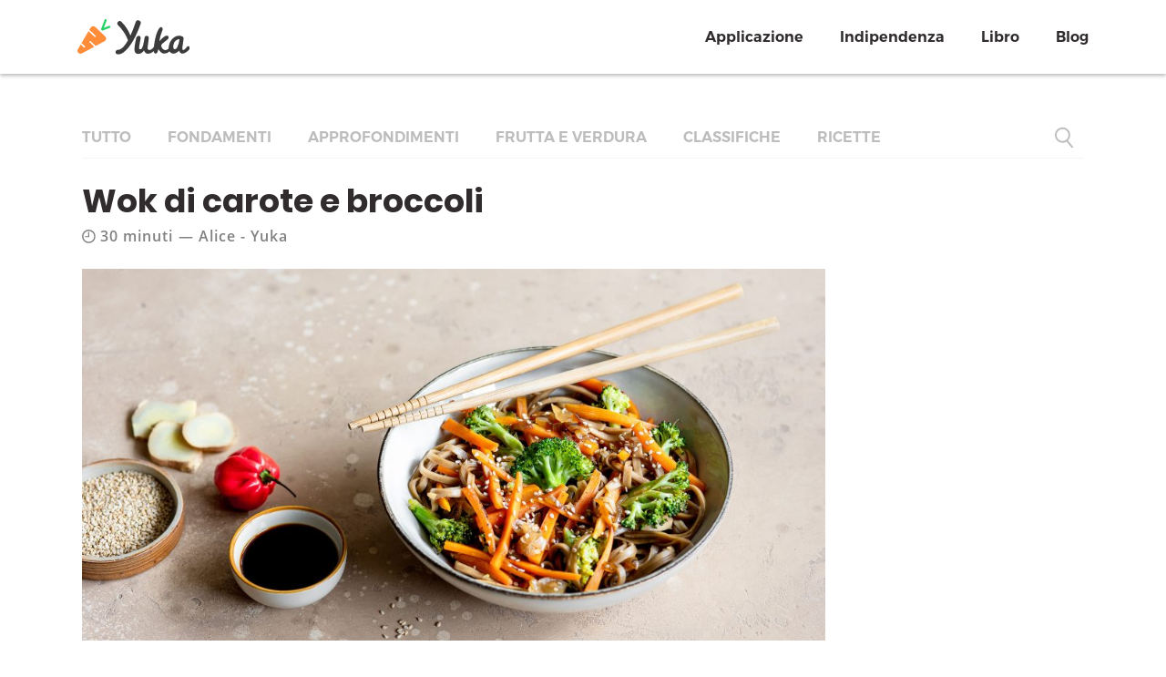

--- FILE ---
content_type: text/html; charset=UTF-8
request_url: https://yuka.io/it/ricette/wok-carote-broccoli/
body_size: 13529
content:
<!DOCTYPE html>
<html lang="it-IT">
<head>
    <meta http-equiv="Content-Type" content="text/html; charset=UTF-8"/>
    <meta http-equiv="X-UA-Compatible" content="IE=Edge">
    <meta name="viewport" content="width=device-width, initial-scale=1, maximum-scale=1">
            <meta name="apple-itunes-app" content="app-id=1092799236">
        <link rel="profile" href="http://gmpg.org/xfn/11"/>
    <link rel="pingback" href="https://yuka.io/xmlrpc.php"/>
    <meta property="fb:app_id" content="680113725498231" />
    <script src="https://www.gstatic.com/firebasejs/7.5.0/firebase-app.js"></script>
    <script src="https://www.gstatic.com/firebasejs/7.5.0/firebase-functions.js"></script>
    <script type="text/javascript">var template_dir = "https://yuka.io/wp-content/themes/fusion";var mo_options = mo_options || {};mo_options.disable_back_to_top = false;mo_options.sticky_menu = true;mo_options.theme_skin = "#e84a52";mo_options.theme_directory_url = "https://yuka.io/wp-content/themes/fusion";mo_options.slider_chosen="None";mo_options.disable_smooth_page_load=true;mo_options.disable_animations_on_page=false;</script>    <meta name='robots' content='index, follow, max-image-preview:large, max-snippet:-1, max-video-preview:-1' />
	<style>img:is([sizes="auto" i], [sizes^="auto," i]) { contain-intrinsic-size: 3000px 1500px }</style>
	<link rel="alternate" href="https://yuka.io/recettes/wok-brocoli-carottes/" hreflang="fr" />
<link rel="alternate" href="https://yuka.io/it/ricette/wok-carote-broccoli/" hreflang="it" />

	<!-- This site is optimized with the Yoast SEO plugin v25.2 - https://yoast.com/wordpress/plugins/seo/ -->
	<title>Ricetta Yuka - Wok di carote e broccoli</title>
	<meta name="description" content="Lasciati ispirare da questo piatto dai sapori asiatici. Gli ingredienti? Broccoli e carote croccanti insaporiti con zenzero e salsa di soia." />
	<link rel="canonical" href="https://yuka.io/it/ricette/wok-carote-broccoli/" />
	<meta property="og:locale" content="it_IT" />
	<meta property="og:locale:alternate" content="fr_FR" />
	<meta property="og:type" content="article" />
	<meta property="og:title" content="Ricetta Yuka - Wok di carote e broccoli" />
	<meta property="og:description" content="Lasciati ispirare da questo piatto dai sapori asiatici. Gli ingredienti? Broccoli e carote croccanti insaporiti con zenzero e salsa di soia." />
	<meta property="og:url" content="https://yuka.io/it/ricette/wok-carote-broccoli/" />
	<meta property="og:site_name" content="Yuka" />
	<meta property="article:modified_time" content="2022-10-25T09:15:31+00:00" />
	<meta property="og:image" content="https://yuka.io/wp-content/uploads/Wok-de-nouilles-soba-paysage.jpg" />
	<meta property="og:image:width" content="2500" />
	<meta property="og:image:height" content="1250" />
	<meta property="og:image:type" content="image/jpeg" />
	<meta name="twitter:card" content="summary_large_image" />
	<meta name="twitter:label1" content="Tempo di lettura stimato" />
	<meta name="twitter:data1" content="3 minuti" />
	<!-- / Yoast SEO plugin. -->


<link rel='dns-prefetch' href='//fonts.googleapis.com' />
<link rel="alternate" type="application/rss+xml" title="Yuka &raquo; Feed" href="https://yuka.io/it/feed/" />
<link rel="alternate" type="application/rss+xml" title="Yuka &raquo; Feed dei commenti" href="https://yuka.io/it/comments/feed/" />

<!-- This site is optimized with the Schema Premium ver.1.2.7.2 - https://schema.press -->
<script type="application/ld+json" class="schema-premium">[{"@context":"https:\/\/schema.org","@type":"Recipe","image":{"@type":"ImageObject","url":"https:\/\/yuka.io\/wp-content\/uploads\/Wok-de-nouilles-soba-paysage.jpg","contentUrl":"https:\/\/yuka.io\/wp-content\/uploads\/Wok-de-nouilles-soba-paysage.jpg","width":2500,"height":1250,"name":"wok-de-nouilles-soba-paysage","headline":"Wok brocoli carottes","uploadDate":"2022-10-14 12:00:00","dateModified":"2022-10-14 12:00:17","encodingFormat":"image\/jpeg"},"name":"Wok di carote e broccoli","url":"https:\/\/yuka.io\/it\/ricette\/wok-carote-broccoli\/","mainEntityOfPage":{"@type":"WebPage","@id":"https:\/\/yuka.io\/it\/ricette\/wok-carote-broccoli\/#webpage"},"description":"Lasciati ispirare da questo piatto dai sapori asiatici 🌏 Gli ingredienti? Broccoli 🥦 e carote 🥕 croccanti insaporiti con zenzero e salsa di soia&#8230; Sarà un vero viaggio in Oriente! Gli spaghetti di soba, naturalmente senza glutine, sono molto conosciuti in Giappone. Se non ne trovi al supermercato, potrai sostituirli con spaghetti di riso o [&hellip;]","datePublished":"2022-10-25T11:15:30+02:00","dateModified":"2022-10-25T11:15:31+02:00","prepTime":"PT00H15M00S","cookTime":"PT00H15M00S","keywords":"Piatto sano, semplice, equilibrato, Yuka, autunno, stagione ","recipeYield":"4 persone","recipeCategory":"Plat","dateCreated":"2022-10-25T11:15:30+02:00","publisher":{"@type":"Organization","@id":"https:\/\/yuka.io#organization","url":"https:\/\/yuka.io","name":"Yuka","description":"L&#039;application qui vous aide à mieux manger","logo":{"@type":"ImageObject","@id":"https:\/\/yuka.io#logo","url":"","width":600,"height":60},"image":{"@type":"ImageObject","@id":"https:\/\/yuka.io#logo","url":"","width":600,"height":60}},"author":{"@type":"Person","name":"Alice - Yuka"},"tool":[],"supply":[],"step":[],"totalTime":"PT00H30M00S","recipeIngredient":["1 testa di broccolo         ","3 carote","1 cipolla","3 spicchi d'aglio","240 g di spaghetti di soba","2 cm di zenzero fresco","4 cucchiai di salsa di soia ","2 cucchiai di olio di sesamo","1 cucchiaio di salsa sriracha (o un pizzico di peperoncino) ","semi di sesamo ","olio d'oliva"],"recipeInstructions":[{"@type":"HowToStep","text":"Sbucciate la cipolla, l'aglio e le carote. Tritate la cipolla e l'aglio e tagliate le carote a bastoncini. Lavate la testa del broccolo e ricavate le cimette. "},{"@type":"HowToStep","text":"Sbucciate lo zenzero fresco e grattugiatelo. "},{"@type":"HowToStep","text":"Versate un filo d'olio d'oliva in una padella wok e rosolate l'aglio e la cipolla per 3-4 minuti. Incorporate le verdure e lo zenzero. Versate 2 cucchiai di salsa di soia e proseguite la cottura per 5-6 minuti mescolando regolarmente. Le verdure dovranno restare croccanti.  "},{"@type":"HowToStep","text":"Portate a ebollizione una pentola d'acqua e fate cuocere gli spaghetti per il tempo indicato sulla confezione."},{"@type":"HowToStep","text":"Scolate gli spaghetti e uniteli alle verdure nel wok. Versate altri 2 cucchiai di salsa di soia, l'olio di sesamo e la salsa sriracha. Cospargete di semi di sesamo prima di servire. "}],"@id":"https:\/\/yuka.io\/it\/ricette\/wok-carote-broccoli#recipe"}]</script><!-- Schema Premium Plugin -->

<link rel="alternate" type="application/rss+xml" title="Yuka &raquo; Wok di carote e broccoli Feed dei commenti" href="https://yuka.io/it/ricette/wok-carote-broccoli/feed/" />
<script type="text/javascript">
/* <![CDATA[ */
window._wpemojiSettings = {"baseUrl":"https:\/\/s.w.org\/images\/core\/emoji\/16.0.1\/72x72\/","ext":".png","svgUrl":"https:\/\/s.w.org\/images\/core\/emoji\/16.0.1\/svg\/","svgExt":".svg","source":{"concatemoji":"https:\/\/yuka.io\/wp-includes\/js\/wp-emoji-release.min.js?ver=6.8.3"}};
/*! This file is auto-generated */
!function(s,n){var o,i,e;function c(e){try{var t={supportTests:e,timestamp:(new Date).valueOf()};sessionStorage.setItem(o,JSON.stringify(t))}catch(e){}}function p(e,t,n){e.clearRect(0,0,e.canvas.width,e.canvas.height),e.fillText(t,0,0);var t=new Uint32Array(e.getImageData(0,0,e.canvas.width,e.canvas.height).data),a=(e.clearRect(0,0,e.canvas.width,e.canvas.height),e.fillText(n,0,0),new Uint32Array(e.getImageData(0,0,e.canvas.width,e.canvas.height).data));return t.every(function(e,t){return e===a[t]})}function u(e,t){e.clearRect(0,0,e.canvas.width,e.canvas.height),e.fillText(t,0,0);for(var n=e.getImageData(16,16,1,1),a=0;a<n.data.length;a++)if(0!==n.data[a])return!1;return!0}function f(e,t,n,a){switch(t){case"flag":return n(e,"\ud83c\udff3\ufe0f\u200d\u26a7\ufe0f","\ud83c\udff3\ufe0f\u200b\u26a7\ufe0f")?!1:!n(e,"\ud83c\udde8\ud83c\uddf6","\ud83c\udde8\u200b\ud83c\uddf6")&&!n(e,"\ud83c\udff4\udb40\udc67\udb40\udc62\udb40\udc65\udb40\udc6e\udb40\udc67\udb40\udc7f","\ud83c\udff4\u200b\udb40\udc67\u200b\udb40\udc62\u200b\udb40\udc65\u200b\udb40\udc6e\u200b\udb40\udc67\u200b\udb40\udc7f");case"emoji":return!a(e,"\ud83e\udedf")}return!1}function g(e,t,n,a){var r="undefined"!=typeof WorkerGlobalScope&&self instanceof WorkerGlobalScope?new OffscreenCanvas(300,150):s.createElement("canvas"),o=r.getContext("2d",{willReadFrequently:!0}),i=(o.textBaseline="top",o.font="600 32px Arial",{});return e.forEach(function(e){i[e]=t(o,e,n,a)}),i}function t(e){var t=s.createElement("script");t.src=e,t.defer=!0,s.head.appendChild(t)}"undefined"!=typeof Promise&&(o="wpEmojiSettingsSupports",i=["flag","emoji"],n.supports={everything:!0,everythingExceptFlag:!0},e=new Promise(function(e){s.addEventListener("DOMContentLoaded",e,{once:!0})}),new Promise(function(t){var n=function(){try{var e=JSON.parse(sessionStorage.getItem(o));if("object"==typeof e&&"number"==typeof e.timestamp&&(new Date).valueOf()<e.timestamp+604800&&"object"==typeof e.supportTests)return e.supportTests}catch(e){}return null}();if(!n){if("undefined"!=typeof Worker&&"undefined"!=typeof OffscreenCanvas&&"undefined"!=typeof URL&&URL.createObjectURL&&"undefined"!=typeof Blob)try{var e="postMessage("+g.toString()+"("+[JSON.stringify(i),f.toString(),p.toString(),u.toString()].join(",")+"));",a=new Blob([e],{type:"text/javascript"}),r=new Worker(URL.createObjectURL(a),{name:"wpTestEmojiSupports"});return void(r.onmessage=function(e){c(n=e.data),r.terminate(),t(n)})}catch(e){}c(n=g(i,f,p,u))}t(n)}).then(function(e){for(var t in e)n.supports[t]=e[t],n.supports.everything=n.supports.everything&&n.supports[t],"flag"!==t&&(n.supports.everythingExceptFlag=n.supports.everythingExceptFlag&&n.supports[t]);n.supports.everythingExceptFlag=n.supports.everythingExceptFlag&&!n.supports.flag,n.DOMReady=!1,n.readyCallback=function(){n.DOMReady=!0}}).then(function(){return e}).then(function(){var e;n.supports.everything||(n.readyCallback(),(e=n.source||{}).concatemoji?t(e.concatemoji):e.wpemoji&&e.twemoji&&(t(e.twemoji),t(e.wpemoji)))}))}((window,document),window._wpemojiSettings);
/* ]]> */
</script>
<link rel='stylesheet' id='style-custom-yuka-print-css' href='https://yuka.io/wp-content/themes/fusion/css/yuka/print.css?ver=6.8.3' type='text/css' media='print' />
<style id='wp-emoji-styles-inline-css' type='text/css'>

	img.wp-smiley, img.emoji {
		display: inline !important;
		border: none !important;
		box-shadow: none !important;
		height: 1em !important;
		width: 1em !important;
		margin: 0 0.07em !important;
		vertical-align: -0.1em !important;
		background: none !important;
		padding: 0 !important;
	}
</style>
<link rel='stylesheet' id='wp-block-library-css' href='https://yuka.io/wp-includes/css/dist/block-library/style.min.css?ver=6.8.3' type='text/css' media='all' />
<style id='classic-theme-styles-inline-css' type='text/css'>
/*! This file is auto-generated */
.wp-block-button__link{color:#fff;background-color:#32373c;border-radius:9999px;box-shadow:none;text-decoration:none;padding:calc(.667em + 2px) calc(1.333em + 2px);font-size:1.125em}.wp-block-file__button{background:#32373c;color:#fff;text-decoration:none}
</style>
<style id='filebird-block-filebird-gallery-style-inline-css' type='text/css'>
ul.filebird-block-filebird-gallery{margin:auto!important;padding:0!important;width:100%}ul.filebird-block-filebird-gallery.layout-grid{display:grid;grid-gap:20px;align-items:stretch;grid-template-columns:repeat(var(--columns),1fr);justify-items:stretch}ul.filebird-block-filebird-gallery.layout-grid li img{border:1px solid #ccc;box-shadow:2px 2px 6px 0 rgba(0,0,0,.3);height:100%;max-width:100%;-o-object-fit:cover;object-fit:cover;width:100%}ul.filebird-block-filebird-gallery.layout-masonry{-moz-column-count:var(--columns);-moz-column-gap:var(--space);column-gap:var(--space);-moz-column-width:var(--min-width);columns:var(--min-width) var(--columns);display:block;overflow:auto}ul.filebird-block-filebird-gallery.layout-masonry li{margin-bottom:var(--space)}ul.filebird-block-filebird-gallery li{list-style:none}ul.filebird-block-filebird-gallery li figure{height:100%;margin:0;padding:0;position:relative;width:100%}ul.filebird-block-filebird-gallery li figure figcaption{background:linear-gradient(0deg,rgba(0,0,0,.7),rgba(0,0,0,.3) 70%,transparent);bottom:0;box-sizing:border-box;color:#fff;font-size:.8em;margin:0;max-height:100%;overflow:auto;padding:3em .77em .7em;position:absolute;text-align:center;width:100%;z-index:2}ul.filebird-block-filebird-gallery li figure figcaption a{color:inherit}

</style>
<style id='global-styles-inline-css' type='text/css'>
:root{--wp--preset--aspect-ratio--square: 1;--wp--preset--aspect-ratio--4-3: 4/3;--wp--preset--aspect-ratio--3-4: 3/4;--wp--preset--aspect-ratio--3-2: 3/2;--wp--preset--aspect-ratio--2-3: 2/3;--wp--preset--aspect-ratio--16-9: 16/9;--wp--preset--aspect-ratio--9-16: 9/16;--wp--preset--color--black: #000000;--wp--preset--color--cyan-bluish-gray: #abb8c3;--wp--preset--color--white: #ffffff;--wp--preset--color--pale-pink: #f78da7;--wp--preset--color--vivid-red: #cf2e2e;--wp--preset--color--luminous-vivid-orange: #ff6900;--wp--preset--color--luminous-vivid-amber: #fcb900;--wp--preset--color--light-green-cyan: #7bdcb5;--wp--preset--color--vivid-green-cyan: #00d084;--wp--preset--color--pale-cyan-blue: #8ed1fc;--wp--preset--color--vivid-cyan-blue: #0693e3;--wp--preset--color--vivid-purple: #9b51e0;--wp--preset--gradient--vivid-cyan-blue-to-vivid-purple: linear-gradient(135deg,rgba(6,147,227,1) 0%,rgb(155,81,224) 100%);--wp--preset--gradient--light-green-cyan-to-vivid-green-cyan: linear-gradient(135deg,rgb(122,220,180) 0%,rgb(0,208,130) 100%);--wp--preset--gradient--luminous-vivid-amber-to-luminous-vivid-orange: linear-gradient(135deg,rgba(252,185,0,1) 0%,rgba(255,105,0,1) 100%);--wp--preset--gradient--luminous-vivid-orange-to-vivid-red: linear-gradient(135deg,rgba(255,105,0,1) 0%,rgb(207,46,46) 100%);--wp--preset--gradient--very-light-gray-to-cyan-bluish-gray: linear-gradient(135deg,rgb(238,238,238) 0%,rgb(169,184,195) 100%);--wp--preset--gradient--cool-to-warm-spectrum: linear-gradient(135deg,rgb(74,234,220) 0%,rgb(151,120,209) 20%,rgb(207,42,186) 40%,rgb(238,44,130) 60%,rgb(251,105,98) 80%,rgb(254,248,76) 100%);--wp--preset--gradient--blush-light-purple: linear-gradient(135deg,rgb(255,206,236) 0%,rgb(152,150,240) 100%);--wp--preset--gradient--blush-bordeaux: linear-gradient(135deg,rgb(254,205,165) 0%,rgb(254,45,45) 50%,rgb(107,0,62) 100%);--wp--preset--gradient--luminous-dusk: linear-gradient(135deg,rgb(255,203,112) 0%,rgb(199,81,192) 50%,rgb(65,88,208) 100%);--wp--preset--gradient--pale-ocean: linear-gradient(135deg,rgb(255,245,203) 0%,rgb(182,227,212) 50%,rgb(51,167,181) 100%);--wp--preset--gradient--electric-grass: linear-gradient(135deg,rgb(202,248,128) 0%,rgb(113,206,126) 100%);--wp--preset--gradient--midnight: linear-gradient(135deg,rgb(2,3,129) 0%,rgb(40,116,252) 100%);--wp--preset--font-size--small: 13px;--wp--preset--font-size--medium: 20px;--wp--preset--font-size--large: 36px;--wp--preset--font-size--x-large: 42px;--wp--preset--spacing--20: 0.44rem;--wp--preset--spacing--30: 0.67rem;--wp--preset--spacing--40: 1rem;--wp--preset--spacing--50: 1.5rem;--wp--preset--spacing--60: 2.25rem;--wp--preset--spacing--70: 3.38rem;--wp--preset--spacing--80: 5.06rem;--wp--preset--shadow--natural: 6px 6px 9px rgba(0, 0, 0, 0.2);--wp--preset--shadow--deep: 12px 12px 50px rgba(0, 0, 0, 0.4);--wp--preset--shadow--sharp: 6px 6px 0px rgba(0, 0, 0, 0.2);--wp--preset--shadow--outlined: 6px 6px 0px -3px rgba(255, 255, 255, 1), 6px 6px rgba(0, 0, 0, 1);--wp--preset--shadow--crisp: 6px 6px 0px rgba(0, 0, 0, 1);}:where(.is-layout-flex){gap: 0.5em;}:where(.is-layout-grid){gap: 0.5em;}body .is-layout-flex{display: flex;}.is-layout-flex{flex-wrap: wrap;align-items: center;}.is-layout-flex > :is(*, div){margin: 0;}body .is-layout-grid{display: grid;}.is-layout-grid > :is(*, div){margin: 0;}:where(.wp-block-columns.is-layout-flex){gap: 2em;}:where(.wp-block-columns.is-layout-grid){gap: 2em;}:where(.wp-block-post-template.is-layout-flex){gap: 1.25em;}:where(.wp-block-post-template.is-layout-grid){gap: 1.25em;}.has-black-color{color: var(--wp--preset--color--black) !important;}.has-cyan-bluish-gray-color{color: var(--wp--preset--color--cyan-bluish-gray) !important;}.has-white-color{color: var(--wp--preset--color--white) !important;}.has-pale-pink-color{color: var(--wp--preset--color--pale-pink) !important;}.has-vivid-red-color{color: var(--wp--preset--color--vivid-red) !important;}.has-luminous-vivid-orange-color{color: var(--wp--preset--color--luminous-vivid-orange) !important;}.has-luminous-vivid-amber-color{color: var(--wp--preset--color--luminous-vivid-amber) !important;}.has-light-green-cyan-color{color: var(--wp--preset--color--light-green-cyan) !important;}.has-vivid-green-cyan-color{color: var(--wp--preset--color--vivid-green-cyan) !important;}.has-pale-cyan-blue-color{color: var(--wp--preset--color--pale-cyan-blue) !important;}.has-vivid-cyan-blue-color{color: var(--wp--preset--color--vivid-cyan-blue) !important;}.has-vivid-purple-color{color: var(--wp--preset--color--vivid-purple) !important;}.has-black-background-color{background-color: var(--wp--preset--color--black) !important;}.has-cyan-bluish-gray-background-color{background-color: var(--wp--preset--color--cyan-bluish-gray) !important;}.has-white-background-color{background-color: var(--wp--preset--color--white) !important;}.has-pale-pink-background-color{background-color: var(--wp--preset--color--pale-pink) !important;}.has-vivid-red-background-color{background-color: var(--wp--preset--color--vivid-red) !important;}.has-luminous-vivid-orange-background-color{background-color: var(--wp--preset--color--luminous-vivid-orange) !important;}.has-luminous-vivid-amber-background-color{background-color: var(--wp--preset--color--luminous-vivid-amber) !important;}.has-light-green-cyan-background-color{background-color: var(--wp--preset--color--light-green-cyan) !important;}.has-vivid-green-cyan-background-color{background-color: var(--wp--preset--color--vivid-green-cyan) !important;}.has-pale-cyan-blue-background-color{background-color: var(--wp--preset--color--pale-cyan-blue) !important;}.has-vivid-cyan-blue-background-color{background-color: var(--wp--preset--color--vivid-cyan-blue) !important;}.has-vivid-purple-background-color{background-color: var(--wp--preset--color--vivid-purple) !important;}.has-black-border-color{border-color: var(--wp--preset--color--black) !important;}.has-cyan-bluish-gray-border-color{border-color: var(--wp--preset--color--cyan-bluish-gray) !important;}.has-white-border-color{border-color: var(--wp--preset--color--white) !important;}.has-pale-pink-border-color{border-color: var(--wp--preset--color--pale-pink) !important;}.has-vivid-red-border-color{border-color: var(--wp--preset--color--vivid-red) !important;}.has-luminous-vivid-orange-border-color{border-color: var(--wp--preset--color--luminous-vivid-orange) !important;}.has-luminous-vivid-amber-border-color{border-color: var(--wp--preset--color--luminous-vivid-amber) !important;}.has-light-green-cyan-border-color{border-color: var(--wp--preset--color--light-green-cyan) !important;}.has-vivid-green-cyan-border-color{border-color: var(--wp--preset--color--vivid-green-cyan) !important;}.has-pale-cyan-blue-border-color{border-color: var(--wp--preset--color--pale-cyan-blue) !important;}.has-vivid-cyan-blue-border-color{border-color: var(--wp--preset--color--vivid-cyan-blue) !important;}.has-vivid-purple-border-color{border-color: var(--wp--preset--color--vivid-purple) !important;}.has-vivid-cyan-blue-to-vivid-purple-gradient-background{background: var(--wp--preset--gradient--vivid-cyan-blue-to-vivid-purple) !important;}.has-light-green-cyan-to-vivid-green-cyan-gradient-background{background: var(--wp--preset--gradient--light-green-cyan-to-vivid-green-cyan) !important;}.has-luminous-vivid-amber-to-luminous-vivid-orange-gradient-background{background: var(--wp--preset--gradient--luminous-vivid-amber-to-luminous-vivid-orange) !important;}.has-luminous-vivid-orange-to-vivid-red-gradient-background{background: var(--wp--preset--gradient--luminous-vivid-orange-to-vivid-red) !important;}.has-very-light-gray-to-cyan-bluish-gray-gradient-background{background: var(--wp--preset--gradient--very-light-gray-to-cyan-bluish-gray) !important;}.has-cool-to-warm-spectrum-gradient-background{background: var(--wp--preset--gradient--cool-to-warm-spectrum) !important;}.has-blush-light-purple-gradient-background{background: var(--wp--preset--gradient--blush-light-purple) !important;}.has-blush-bordeaux-gradient-background{background: var(--wp--preset--gradient--blush-bordeaux) !important;}.has-luminous-dusk-gradient-background{background: var(--wp--preset--gradient--luminous-dusk) !important;}.has-pale-ocean-gradient-background{background: var(--wp--preset--gradient--pale-ocean) !important;}.has-electric-grass-gradient-background{background: var(--wp--preset--gradient--electric-grass) !important;}.has-midnight-gradient-background{background: var(--wp--preset--gradient--midnight) !important;}.has-small-font-size{font-size: var(--wp--preset--font-size--small) !important;}.has-medium-font-size{font-size: var(--wp--preset--font-size--medium) !important;}.has-large-font-size{font-size: var(--wp--preset--font-size--large) !important;}.has-x-large-font-size{font-size: var(--wp--preset--font-size--x-large) !important;}
:where(.wp-block-post-template.is-layout-flex){gap: 1.25em;}:where(.wp-block-post-template.is-layout-grid){gap: 1.25em;}
:where(.wp-block-columns.is-layout-flex){gap: 2em;}:where(.wp-block-columns.is-layout-grid){gap: 2em;}
:root :where(.wp-block-pullquote){font-size: 1.5em;line-height: 1.6;}
</style>
<link rel='stylesheet' id='cld-font-awesome-css' href='https://yuka.io/wp-content/plugins/comments-like-dislike/css/fontawesome/css/all.min.css?ver=1.1.5' type='text/css' media='all' />
<link rel='stylesheet' id='cld-frontend-css' href='https://yuka.io/wp-content/plugins/comments-like-dislike/css/cld-frontend.css?ver=1.1.5' type='text/css' media='all' />
<link rel='stylesheet' id='contact-form-7-css' href='https://yuka.io/wp-content/plugins/contact-form-7/includes/css/styles.css?ver=6.1.2' type='text/css' media='all' />
<link rel='stylesheet' id='wpcr_style-css' href='https://yuka.io/wp-content/plugins/yuka-post-comment-rating/assets/css/style.css?ver=6.8.3' type='text/css' media='all' />
<link rel='stylesheet' id='pretty-photo-css' href='https://yuka.io/wp-content/themes/fusion/css/prettyPhoto.css?ver=6.8.3' type='text/css' media='screen' />
<link rel='stylesheet' id='icon-fonts-css' href='https://yuka.io/wp-content/themes/fusion/css/icon-fonts.css?ver=6.8.3' type='text/css' media='screen' />
<link rel='stylesheet' id='style-theme-css' href='https://yuka.io/wp-content/themes/fusion/style.css?ver=6.8.3' type='text/css' media='all' />
<!--[if IE 8]>
<link rel='stylesheet' id='style-ie8-css' href='https://yuka.io/wp-content/themes/fusion/css/ie8.css?ver=6.8.3' type='text/css' media='screen' />
<![endif]-->
<!--[if IE 9]>
<link rel='stylesheet' id='style-ie9-css' href='https://yuka.io/wp-content/themes/fusion/css/ie9.css?ver=6.8.3' type='text/css' media='screen' />
<![endif]-->
<link rel='stylesheet' id='animate-css' href='https://yuka.io/wp-content/themes/fusion/css/animate.css?ver=6.8.3' type='text/css' media='screen' />
<link rel='stylesheet' id='tablepress-default-css' href='https://yuka.io/wp-content/plugins/tablepress/css/default.min.css?ver=1.14' type='text/css' media='all' />
<link rel='stylesheet' id='style-plugins-css' href='https://yuka.io/wp-content/themes/fusion/css/plugins.css?ver=6.8.3' type='text/css' media='all' />
<link rel='stylesheet' id='style-skin-php-css' href='https://yuka.io/wp-content/themes/fusion/css/skins/skin.php?skin=%23e84a52&#038;ver=6.8.3' type='text/css' media='all' />
<link rel='stylesheet' id='bootstrap-css' href='https://yuka.io/wp-content/themes/fusion/css/libs/bootstrap.min.css?ver=6.8.3' type='text/css' media='all' />
<link rel='stylesheet' id='style-custom-css' href='https://yuka.io/wp-content/themes/fusion/custom/custom.css?ver=6.8.3' type='text/css' media='all' />
<link rel='stylesheet' id='style-custom-yuka-css' href='https://yuka.io/wp-content/themes/fusion/css/yuka/yuka.css?v=445&#038;ver=6.8.3' type='text/css' media='all' />
<link rel='stylesheet' id='style-custom-yuka-embed-css' href='https://yuka.io/wp-content/themes/fusion/css/yuka/yuka-embed.css?v=445&#038;ver=6.8.3' type='text/css' media='all' />
<link rel='stylesheet' id='style-custom-yuka-faq-css' href='https://yuka.io/wp-content/themes/fusion/css/yuka/faq.css?v=445&#038;ver=6.8.3' type='text/css' media='all' />
<link rel='stylesheet' id='wp-google-fonts-lato-css' href='https://fonts.googleapis.com/css?family=Lato%3A400%2C700%2C900&#038;ver=6.8.3' type='text/css' media='all' />
<link rel='stylesheet' id='wp-google-fonts-pacifico-css' href='https://fonts.googleapis.com/css?family=Pacifico&#038;ver=6.8.3' type='text/css' media='all' />
<link rel='stylesheet' id='wp-google-fonts-roboto-css' href='https://fonts.googleapis.com/css?family=Roboto%3A400%2C500%2C700&#038;ver=6.8.3' type='text/css' media='all' />
<link rel='stylesheet' id='wp-google-fonts-christmas-css' href='https://fonts.googleapis.com/css?family=Caveat+Brush&#038;ver=6.8.3' type='text/css' media='all' />
<link rel='stylesheet' id='font-awesome-css' href='https://yuka.io/wp-content/themes/fusion/css/libs/font-awesome/css/font-awesome.min.css?ver=6.8.3' type='text/css' media='all' />
<script type="text/javascript" src="https://yuka.io/wp-includes/js/jquery/jquery.min.js?ver=3.7.1" id="jquery-core-js"></script>
<script type="text/javascript" src="https://yuka.io/wp-includes/js/jquery/jquery-migrate.min.js?ver=3.4.1" id="jquery-migrate-js"></script>
<script type="text/javascript" id="cld-frontend-js-extra">
/* <![CDATA[ */
var cld_js_object = {"admin_ajax_url":"https:\/\/yuka.io\/wp-admin\/admin-ajax.php","admin_ajax_nonce":"f21883d56c"};
/* ]]> */
</script>
<script type="text/javascript" src="https://yuka.io/wp-content/plugins/comments-like-dislike/js/cld-frontend.js?ver=1.1.5" id="cld-frontend-js"></script>
<script type="text/javascript" id="jsVars-js-extra">
/* <![CDATA[ */
var custom_vars = {"algolia_app_id":"M8UJG2X7HL","algolia_search_api_key":"6db62f953082e086bcf983ba563ff0dc","algolia_index_prefix":"prod_","helpdocs_api_key":"sjn1fj9hrjrjmwto8jtfohc5uqa6jozgqlzaox03","language":"it"};
/* ]]> */
</script>
<script type="text/javascript" src="https://yuka.io/wp-content/themes/fusion/js/libs/jquery.easing.1.3.js?ver=6.8.3" id="jquery-easing-js"></script>
<script type="text/javascript" src="https://yuka.io/wp-content/themes/fusion/js/libs/popper.min.js?v=445&amp;ver=6.8.3" id="popper-js"></script>
<script type="text/javascript" src="https://yuka.io/wp-content/themes/fusion/js/libs/bootstrap.min.js?ver=6.8.3" id="bootstrap-js"></script>
<script type="text/javascript" src="https://yuka.io/wp-content/themes/fusion/js/custom/jquery.matchHeight-min.js?ver=6.8.3" id="script-equal-height-js"></script>
<script type="text/javascript" src="https://yuka.io/wp-content/themes/fusion/js/custom/google-analytics.js?v=445&amp;ver=6.8.3" id="script-analytics-js"></script>
<script type="text/javascript" src="https://yuka.io/wp-content/themes/fusion/js/libs/jquery.email-autocomplete.min.js?v=445&amp;ver=6.8.3" id="script-email-autocomplete-js"></script>
<script type="text/javascript" src="https://yuka.io/wp-content/themes/fusion/js/custom/yuka.js?v=445&amp;ver=6.8.3" id="script-custom-js"></script>
<link rel="https://api.w.org/" href="https://yuka.io/wp-json/" /><link rel="alternate" title="JSON" type="application/json" href="https://yuka.io/wp-json/wp/v2/yuka_recipe/55490" /><link rel="EditURI" type="application/rsd+xml" title="RSD" href="https://yuka.io/xmlrpc.php?rsd" />
<meta name="generator" content="WordPress 6.8.3" />
<link rel='shortlink' href='https://yuka.io/?p=55490' />
<link rel="alternate" title="oEmbed (JSON)" type="application/json+oembed" href="https://yuka.io/wp-json/oembed/1.0/embed?url=https%3A%2F%2Fyuka.io%2Fit%2Fricette%2Fwok-carote-broccoli%2F" />
<link rel="alternate" title="oEmbed (XML)" type="text/xml+oembed" href="https://yuka.io/wp-json/oembed/1.0/embed?url=https%3A%2F%2Fyuka.io%2Fit%2Fricette%2Fwok-carote-broccoli%2F&#038;format=xml" />
<style>span.cld-count-wrap {color: #9fabb7;}</style>	<style type="text/css">
		fieldset.wppcr_rating > legend{
			color:#0a0a0a		}

		.comment-form-comment, .comment-notes {clear:both;}
		.wppcr_rating {
			float:left;
		}

		/* :not(:checked) is a filter, so that browsers that don’t support :checked don’t 
		   follow these rules. Every browser that supports :checked also supports :not(), so
		   it doesn’t make the test unnecessarily selective */
		.wppcr_rating:not(:checked) > input {
			position:absolute;
			/*top:-9999px;*/
			clip:rect(0,0,0,0);
		}

		.wppcr_rating:not(:checked) > label {
			float:right;
			width:1em;
			padding:0 .1em;
			overflow:hidden;
			white-space:nowrap;
			cursor:pointer;
			font-size:22px;
			line-height:1.2;
			color:#ddd !important;
			text-shadow:1px 1px #bbb, 2px 2px #666, .1em .1em .2em rgba(0,0,0,.5);
		}

		.wppcr_rating > input:checked ~ label {
			color: #ea0 !important;
			text-shadow:1px 1px #bbb, 2px 2px #666, .1em .1em .2em rgba(0,0,0,.5);
		}

		.wppcr_rating:not(:checked) > label:hover,
		.wppcr_rating:not(:checked) > label:hover ~ label {
			color: #ffd700 !important;
			text-shadow:1px 1px #bbb, 2px 2px #666, .1em .1em .2em rgba(0,0,0,.5);
		}

		.wppcr_rating > input:checked + label:hover,
		.wppcr_rating > input:checked + label:hover ~ label,
		.wppcr_rating > input:checked ~ label:hover,
		.wppcr_rating > input:checked ~ label:hover ~ label,
		.wppcr_rating > label:hover ~ input:checked ~ label {
			color: #ea0 !important;
			text-shadow:1px 1px goldenrod, 2px 2px #B57340, .1em .1em .2em rgba(0,0,0,.5);
		}

		.wppcr_rating > label:active {
			position:relative;
			top:2px;
			left:2px;
		}
		p.logged-in-as {clear:both;}
		span.wpcr_author_stars, span.wpcr_author_stars span {
			display: block;
			background: url(https://yuka.io/wp-content/plugins/yuka-post-comment-rating/assets/images/yelstars.png) 0 -16px repeat-x;
			width: 80px;
			height: 16px;
		}

		span.wpcr_author_stars span {
			background-position: 0 0;
		}
		span.wpcr_averageStars, span.wpcr_averageStars span {
			display: block;
			background: url(https://yuka.io/wp-content/plugins/yuka-post-comment-rating/assets/images/yelstars.png) 0 -16px repeat-x;
			width: 80px;
			height: 16px;
		}

		span.wpcr_averageStars span {
			background-position: 0 0;
		}

		/*for tooltip*/
		.wpcr_tooltip, .wpcr_inline{
			display: inline;
			position: relative;
			width:auto;
			float:left;
			font-size: 12px;
		}
		a.wpcr_tooltip span.wpcr_stars, .wpcr_inline span.wpcr_stars{float:left;font-size: 14px;}
		a.wpcr_tooltip span.wpcr_averageStars, a.wpcr_inline span.wpcr_averageStars {float:left; margin:2px 5px 0px 5px;}
		
		.wpcr_tooltip:hover:after{
			background-color: rgba(0,0,0,.8);
			border-radius: 5px;
			bottom: 26px;
			color: #fff;
			content: attr(title);
			left: 20%;
			padding: 5px 10px;
			position: absolute;
			z-index: 98;
			width: 205px;
			border-radius: 7px;
			font-size: 13px;
		}
		.wpcr_tooltip:hover:before{
			border: solid;
			border-color: rgba(0,0,0,.8) transparent;
			border-width: 6px 6px 0 6px;
			bottom: 20px;
			content: "";
			left: 50%;
			position: absolute;
			z-index: 99;
		}
		.wpcr_aggregate{float: left;display: inline-block;width: 100%;line-height: 20px;}
		#hide-stars {display:none;}
		#review_form .wppcr_rating {display:none;}
		#reviews .wpcr_author_stars {display:none;}
		.col-2 .aggr_options {
			margin-bottom: 5px;
			display: inline-block;
		}
		.wpcr_floating_links{position: fixed;left: auto;right:0;top:40%;z-index: 99999;}
		.wpcr_floating_links ul{list-style: none;margin: 0px;padding: 0;}
		.wpcr_floating_links li{
			padding: 5px 11px;
			background-color: #fff;
			box-shadow: 1px 1px 2px 2px #ccc;
			text-align: center;
		}
		
	</style>
<!-- Options based styling -->
<style type="text/css">
@import url("//fonts.googleapis.com/css?family=Open+Sans|Open+Sans|Open+Sans");

h1,h2,h3,h4,h5,h6 {font-family:"Open Sans";letter-spacing:0px;}
body{font-family:"Open Sans";}
cite, em, i, #author-widget .author-name, .rss-block, ul.post-list .published, ul.post-list .byline, ul.post-list .entry-meta, .entry-meta span a, .comment-author cite, .comment-reply-link, .comment-edit-link, .comment-reply-link:visited, .comment-edit-link:visited
{font-family:"Open Sans";}
body{}
#pricing-action .pointing-arrow img { opacity: 0 }
</style>
<link rel="icon" href="https://yuka.io/wp-content/uploads/2016/05/favicon-150x150.png" sizes="32x32" />
<link rel="icon" href="https://yuka.io/wp-content/uploads/2016/05/favicon.png" sizes="192x192" />
<link rel="apple-touch-icon" href="https://yuka.io/wp-content/uploads/2016/05/favicon.png" />
<meta name="msapplication-TileImage" content="https://yuka.io/wp-content/uploads/2016/05/favicon.png" />

</head>

<body class="wp-singular yuka_recipe-template-default single single-yuka_recipe postid-55490 wp-theme-fusion wpcr_single_post layout-2c-l layout-2c header-default pll-it">

<div id="fb-root"></div>
<script>(function(d, s, id) {
    var js, fjs = d.getElementsByTagName(s)[0];
    if (d.getElementById(id)) return;
    js = d.createElement(s); js.id = id;
    js.src = "https://connect.facebook.net/it_IT/sdk.js#xfbml=1&version=v3.0"
    fjs.parentNode.insertBefore(js, fjs);
  }(document, 'script', 'facebook-jssdk'));
</script>



<div id="container">
    
    <header id="header-v2" class="navbar navbar-expand-lg navbar-light fixed-top">
        <div class="container">
            <a class="navbar-brand" href="https://yuka.io/it">
                <img src="/wp-content/themes/fusion/images/v2/yuka-logo.svg" alt="Yuka">
            </a>
            <div class="d-flex">
                                <button class="navbar-toggler mobile-menu-toggler" type="button" data-toggle="collapse" data-target="#main-menu-wrapper" aria-controls="main-menu-wrapper" aria-expanded="false" aria-label="Toggle navigation">
                    <div class="burger-icon"><span></span><span></span><span></span><span></span></div>
                </button>
            </div>
            <div class="collapse navbar-collapse w-100 justify-content-end" id="main-menu-wrapper">
                <ul id="menu-main-it" class="menu navbar-nav"><li id="menu-item-17895" class="menu-item menu-item-type-post_type menu-item-object-page menu-item-17895 nav-item"><a href="https://yuka.io/it/app/">Applicazione</a></li>
<li id="menu-item-17897" class="menu-item menu-item-type-post_type menu-item-object-page menu-item-17897 nav-item"><a href="https://yuka.io/it/indipendenza/">Indipendenza</a></li>
<li id="menu-item-42630" class="menu-item menu-item-type-post_type menu-item-object-page menu-item-42630 nav-item"><a href="https://yuka.io/it/libro/">Libro</a></li>
<li id="menu-item-25842" class="menu-item menu-item-type-post_type menu-item-object-page menu-item-25842 nav-item"><a href="https://yuka.io/it/blog/">Blog</a></li>
</ul>                                <div class="d-lg-none text-center">
                    <a href="https://app.yuka.io/open" class="btn btn-primary mt-4 download-app mb-4">Scarica l’app</a>
                </div>
            </div>
        </div>
    </header>
    <!-- #header -->

    
    <div id="top-line">
            </div>

    <div id="main" class="clearfix">

        
        <div class="inner clearfix">
<div class="blog-menu-search-wrapper"><div class="menu-blog-it-container"><ul id="menu-blog-it" class="blog-menu"><li id="menu-item-25843" class="menu-item menu-item-type-post_type menu-item-object-page menu-item-25843"><a href="https://yuka.io/it/blog/">Tutto</a></li>
<li id="menu-item-25844" class="menu-item menu-item-type-post_type menu-item-object-page menu-item-25844"><a href="https://yuka.io/it/fondamenti/">Fondamenti</a></li>
<li id="menu-item-45614" class="menu-item menu-item-type-post_type menu-item-object-page menu-item-45614"><a href="https://yuka.io/it/blog/approfondimenti/">Approfondimenti</a></li>
<li id="menu-item-25847" class="menu-item menu-item-type-post_type menu-item-object-page menu-item-25847"><a href="https://yuka.io/it/blog/frutta-e-verdura-di-stagione/">Frutta e verdura</a></li>
<li id="menu-item-167105" class="menu-item menu-item-type-post_type menu-item-object-page menu-item-167105"><a href="https://yuka.io/it/blog/tops/">Classifiche</a></li>
<li id="menu-item-25848" class="menu-item menu-item-type-post_type menu-item-object-page menu-item-25848"><a href="https://yuka.io/it/blog/ricette/">Ricette</a></li>
</ul></div><div id="blog-search"><img id="toggle-search" src="/wp-content/themes/fusion/images/v2/blog/search.svg" /><div id="searchbox"></div></div></div><div id="aa-results"><div id="hits"></div></div>

    <div id="content" class="ninecol ">

        
        <div class="hfeed">

            
                
                    
                    <article id="post-55490" class="post-55490 yuka_recipe type-yuka_recipe status-publish has-post-thumbnail hentry">

                        
                        <h1 class="yuka_recipe-title entry-title">Wok di carote e broccoli</h1>
                        <div class="entry-meta"><img class="icon-recipe-timer" src="/wp-content/themes/fusion/images/blog/icon-timer.svg" /> <span class="timespan">30 minuti</span> — <span><span class="author vcard">Alice - Yuka</span></span></div>
                        
                        <div class="entry-content clearfix">

                            <div class="image-area"><span><img width="1024" height="512" src="https://yuka.io/wp-content/uploads/Wok-de-nouilles-soba-paysage-1024x512.jpg" class="featured thumbnail full wp-post-image" alt="" title="" decoding="async" fetchpriority="high" srcset="https://yuka.io/wp-content/uploads/Wok-de-nouilles-soba-paysage-1024x512.jpg 1024w, https://yuka.io/wp-content/uploads/Wok-de-nouilles-soba-paysage-300x150.jpg 300w, https://yuka.io/wp-content/uploads/Wok-de-nouilles-soba-paysage-150x75.jpg 150w, https://yuka.io/wp-content/uploads/Wok-de-nouilles-soba-paysage-1536x768.jpg 1536w, https://yuka.io/wp-content/uploads/Wok-de-nouilles-soba-paysage-2048x1024.jpg 2048w" sizes="(max-width: 1024px) 100vw, 1024px" /></span></div>
                            
<p>Lasciati ispirare da questo piatto dai sapori asiatici 🌏 Gli ingredienti? Broccoli 🥦 e carote 🥕 croccanti insaporiti con zenzero e salsa di soia&#8230; Sarà un vero viaggio in Oriente! Gli spaghetti di soba, naturalmente senza <a href="https://yuka.io/gluten-sante/">glutine</a>, sono molto conosciuti in Giappone. Se non ne trovi al supermercato, potrai sostituirli con spaghetti di riso o anche con i classici spaghetti di grano duro. </p>



<h4>Ingredienti<span>4 persone</h4>



<ul class="wp-block-list"><li>1 testa di broccolo</li><li>3 carote</li><li>1 cipolla</li><li>3 spicchi d&#8217;aglio</li><li>240 g di spaghetti di soba</li><li>2 cm di zenzero fresco</li><li>4 cucchiai di salsa di soia </li><li>2 cucchiai di olio di sesamo</li><li>1 cucchiaio di salsa sriracha (o un pizzico di peperoncino) </li><li>semi di sesamo</li><li>olio d&#8217;oliva</li></ul>



<div class="wp-block-media-text alignwide is-stacked-on-mobile" style="grid-template-columns:22% auto"><figure class="wp-block-media-text__media"><img decoding="async" width="500" height="500" src="https://yuka.io/wp-content/uploads/Wok-de-nouilles-étape-1.jpg" alt="" class="wp-image-54646 size-full" srcset="https://yuka.io/wp-content/uploads/Wok-de-nouilles-étape-1.jpg 500w, https://yuka.io/wp-content/uploads/Wok-de-nouilles-étape-1-300x300.jpg 300w, https://yuka.io/wp-content/uploads/Wok-de-nouilles-étape-1-150x150.jpg 150w, https://yuka.io/wp-content/uploads/Wok-de-nouilles-étape-1-450x450.jpg 450w" sizes="(max-width: 500px) 100vw, 500px" /></figure><div class="wp-block-media-text__content">
<p class="step">1</p>



<p>Sbucciate la cipolla, l&#8217;aglio e le carote. Tritate la cipolla e l&#8217;aglio e tagliate le carote a bastoncini. Lavate la testa del broccolo e ricavate le cimette. </p>
</div></div>



<div class="wp-block-media-text alignwide is-stacked-on-mobile" style="grid-template-columns:22% auto"><figure class="wp-block-media-text__media"><img decoding="async" width="500" height="500" src="https://yuka.io/wp-content/uploads/Wok-de-nouilles-étape-2.jpg" alt="" class="wp-image-54647 size-full" srcset="https://yuka.io/wp-content/uploads/Wok-de-nouilles-étape-2.jpg 500w, https://yuka.io/wp-content/uploads/Wok-de-nouilles-étape-2-300x300.jpg 300w, https://yuka.io/wp-content/uploads/Wok-de-nouilles-étape-2-150x150.jpg 150w, https://yuka.io/wp-content/uploads/Wok-de-nouilles-étape-2-450x450.jpg 450w" sizes="(max-width: 500px) 100vw, 500px" /></figure><div class="wp-block-media-text__content">
<p class="step">2</p>



<p>Sbucciate lo zenzero fresco e grattugiatelo. </p>
</div></div>



<div class="wp-block-media-text alignwide is-stacked-on-mobile" style="grid-template-columns:22% auto"><figure class="wp-block-media-text__media"><img loading="lazy" decoding="async" width="500" height="500" src="https://yuka.io/wp-content/uploads/Wok-de-nouilles-étape-3.jpg" alt="" class="wp-image-54648 size-full" srcset="https://yuka.io/wp-content/uploads/Wok-de-nouilles-étape-3.jpg 500w, https://yuka.io/wp-content/uploads/Wok-de-nouilles-étape-3-300x300.jpg 300w, https://yuka.io/wp-content/uploads/Wok-de-nouilles-étape-3-150x150.jpg 150w, https://yuka.io/wp-content/uploads/Wok-de-nouilles-étape-3-450x450.jpg 450w" sizes="auto, (max-width: 500px) 100vw, 500px" /></figure><div class="wp-block-media-text__content">
<p class="step">3</p>



<p>Versate un filo d&#8217;olio d&#8217;oliva in una padella wok e rosolate l&#8217;aglio e la cipolla per 3-4 minuti. Incorporate le verdure e lo zenzero. Versate 2 cucchiai di salsa di soia e proseguite la cottura per 5-6 minuti mescolando regolarmente. Le verdure dovranno restare croccanti.  </p>
</div></div>



<div class="wp-block-media-text alignwide is-stacked-on-mobile" style="grid-template-columns:22% auto"><figure class="wp-block-media-text__media"><img loading="lazy" decoding="async" width="500" height="500" src="https://yuka.io/wp-content/uploads/Wok-de-nouilles-étape-4.jpg" alt="" class="wp-image-54649 size-full" srcset="https://yuka.io/wp-content/uploads/Wok-de-nouilles-étape-4.jpg 500w, https://yuka.io/wp-content/uploads/Wok-de-nouilles-étape-4-300x300.jpg 300w, https://yuka.io/wp-content/uploads/Wok-de-nouilles-étape-4-150x150.jpg 150w, https://yuka.io/wp-content/uploads/Wok-de-nouilles-étape-4-450x450.jpg 450w" sizes="auto, (max-width: 500px) 100vw, 500px" /></figure><div class="wp-block-media-text__content">
<p class="step">4</p>



<p>Portate a ebollizione una pentola d&#8217;acqua e fate cuocere gli spaghetti per il tempo indicato sulla confezione.</p>
</div></div>



<div class="wp-block-media-text alignwide is-stacked-on-mobile" style="grid-template-columns:22% auto"><figure class="wp-block-media-text__media"><img loading="lazy" decoding="async" width="500" height="500" src="https://yuka.io/wp-content/uploads/Wok-de-nouilles-étape-5.jpg" alt="" class="wp-image-54650 size-full" srcset="https://yuka.io/wp-content/uploads/Wok-de-nouilles-étape-5.jpg 500w, https://yuka.io/wp-content/uploads/Wok-de-nouilles-étape-5-300x300.jpg 300w, https://yuka.io/wp-content/uploads/Wok-de-nouilles-étape-5-150x150.jpg 150w, https://yuka.io/wp-content/uploads/Wok-de-nouilles-étape-5-450x450.jpg 450w" sizes="auto, (max-width: 500px) 100vw, 500px" /></figure><div class="wp-block-media-text__content">
<p class="step">5</p>



<p>Scolate gli spaghetti e uniteli alle verdure nel wok. Versate altri 2 cucchiai di salsa di soia, l&#8217;olio di sesamo e la salsa sriracha. Cospargete di semi di sesamo e servite. </p>
</div></div>



<p>Buon appetito 😋 </p>

                            
                        </div>
                        <!-- .entry-content -->

                        
                        
                    </article><!-- .hentry -->

                    
                    
                    
                    <div id="share-section">
    <div class="fb-share-button" data-href="https://yuka.io/it/ricette/wok-carote-broccoli/" data-layout="button_count" data-size="large" data-mobile-iframe="false"><a target="_blank" href="https://yuka.io/it/ricette/wok-carote-broccoli/" class="fb-xfbml-parse-ignore">Partager</a></div>
</div>
                    
                    
<div class="block" id="product-book">
	<div class="group-1">
		<img src="/wp-content/themes/fusion/images/blog/book-preview-it.jpg" />
	</div>
	<div class="group-2">
		<h2>Scopri il nostro libro<br>« La guida all'alimentazione sana »</h2>
		<p class="hide-mobile">Questo libro presenta in maniera ludica e accessibile tutte le fondamenta per seguire un'alimentazione sana.			<ul>
				<li>La composizione ideale dei 4 pasti quotidiani</li>
				<li>Tutti i criteri da adottare nella scelta degli alimenti</li>
				<li>36 piatti salutari e gustosi</li>
			</ul>
		</p>
		<p><a href="https://www.ippocampoedizioni.it/libro/9788867226733" class="btn btn-primary">Ordina • 19.90€</a></p>
	</div>
	<div class="clear"></div>
</div>
                    <div id="back-link">
                        <a href="/it/blog/ricette/" class="arrow-link left"><span><img src="/wp-content/themes/fusion/images/blog/arrow.svg"></span>Torna alle ricette</a>
                    </div>

                    
    <div id="comments-template">

        <div class="comments-wrap">
            	<div id="respond" class="comment-respond">
		<h3 id="reply-title" class="comment-reply-title">Lascia un commento <small><a rel="nofollow" id="cancel-comment-reply-link" href="/it/ricette/wok-carote-broccoli/#respond" style="display:none;">Cancella</a></small></h3><form action="https://yuka.io/wp-comments-post.php" method="post" id="commentform" class="comment-form"><div id="rating"><label class="field" for="rating">Voto</label><fieldset class="wppcr_rating">
        <legend>avis<span class="required">*</span></legend>
        <input type="radio" id="star5" name="rating" value="5" /><label data-value="5" for="star5" title="Rocks!"></label>
        <input type="radio" id="star4" name="rating" value="4" /><label data-value="4" for="star4" title="Pretty good"></label>
        <input type="radio" id="star3" name="rating" value="3" /><label data-value="3" for="star3" title="Meh"></label>
        <input type="radio" id="star2" name="rating" value="2" /><label data-value="2" for="star2" title="Bad"></label>
        <input type="radio" id="star1" name="rating" value="1" /><label data-value="1" for="star1" title="Very bad"></label>
        </fieldset><div class="clear"></div><label for="rating" class="error"></label></div><p class="comment-notes"><span id="email-notes">Il tuo indirizzo email non sarà pubblicato.</span> <span class="required-field-message">I campi obbligatori sono contrassegnati <span class="required">*</span></span></p><p class="comment-form-comment"><label for="comment">Commento <span class="required">*</span></label> <textarea id="comment" name="comment" cols="45" rows="8" maxlength="65525" required="required"></textarea></p><div><p class="comment-form-author column fourcol"><label for="author">Nome</label><input id="author" required="true" name="author" type="text" value="" size="30" maxlength="245" aria-required="true" autocomplete="given-name" class="form-control" /></p>
<p class="comment-form-email column fourcol"><label for="email">Email</label><input id="email" name="email" type="email" value="" size="30" maxlength="100" autocomplete="email" aria-describedby="email-notes" required="true" aria-required="true" class="form-control" /></p></div>
<p class="form-submit"><input name="submit" type="submit" id="submit" class="btn btn-primary" value="Invia commento" /> <input type='hidden' name='comment_post_ID' value='55490' id='comment_post_ID' />
<input type='hidden' name='comment_parent' id='comment_parent' value='0' />
</p><p style="display: none;"><input type="hidden" id="akismet_comment_nonce" name="akismet_comment_nonce" value="819c453f34" /></p><p style="display: none !important;"><label>&#916;<textarea name="ak_hp_textarea" cols="45" rows="8" maxlength="100"></textarea></label><input type="hidden" id="ak_js_1" name="ak_js" value="232"/><script>document.getElementById( "ak_js_1" ).setAttribute( "value", ( new Date() ).getTime() );</script></p></form>	</div><!-- #respond -->
	
            
                
            
        </div>
        <!-- .comments-wrap -->

    </div><!-- #comments-template -->


                
            
        </div>
        <!-- .hfeed -->

        
        
    </div><!-- #content -->



</div><!-- #main .inner -->


</div><!-- #main -->


<footer id="footer" class="sec-nav">

    
    <div class="container">

        
        
        <div class="d-flex flex-column flex-lg-row justify-content-lg-between">
            <div class="text-center text-lg-left">
                <a class="d-block mb-3 mb-md-4" href="/"><img id="logo" class="d-inline" src="/wp-content/themes/fusion/images/v2/yuka-logo.svg" /></a>
                <div class="stores d-flex align-items-center justify-content-center justify-content-lg-start">
                                            <a href="https://apps.apple.com/it/app/yuka-scansione-dei-prodotti/id1092799236" class="d-md-inline-block">
                            <img class="m-1" src="/wp-content/themes/fusion/images/v2/app_store_it.svg" />
                        </a>
                        <a href="https://play.google.com/store/apps/details?id=io.yuka.android" class="d-md-inline-block">
                            <img class="m-1" src="/wp-content/themes/fusion/images/v2/google_play_it.svg" />
                        </a>
                                    </div>
            </div>
            <div class="">
                <div class="row">
                    <div class="col-6 col-md-3 col-lg-auto my-4 mt-lg-0 mx-lg-4">
                                                    <h4 class="title-5 mb-3">Progetto</h4>
                            <a class="d-block mb-1 link" href="/it/team">Team</a>
                            <a class="d-block mb-1 link" href="/it/indipendenza">Indipendenza</a>
                            <a class="d-block mb-1 link" href="/it/libro">Libro</a>
                            <a class="d-block mb-1 link" href="/it/blog">Blog</a>
                                            </div>
                    <div class="col-6 col-md-3 col-lg-auto my-4 mt-lg-0 mx-lg-4">
                                                    <h4 class="title-5 mb-3">Applicazione</h4>
                            <a class="d-block mb-1 link" href="/it/app">Funzionalità</a>
                            <a class="d-block mb-1 link" href="/it/versione-premium">Versione Premium</a>
                            <a class="d-block mb-1 link" href="https://help.yuka.io/l/it">Domande?</a>
                                            </div>
                    <div class="col-6 col-md-3 col-lg-auto my-4 mt-lg-0 mx-lg-4">
                                                    <h4 class="title-5 mb-3">Link utili</h4>
                            <a class="d-block mb-1 link" href="/it/contattaci">Contattaci</a>
                            <a class="d-block mb-1 link" href="/it/stampa">Stampa</a>
                            <a class="d-block mb-1 link" target="_blank" href="https://help.yuka.io/l/it/article/nlsu1ptphw">Nozioni legali</a>
                                            </div>
                    <div class="col-6 col-md-3 col-lg-auto my-4 mt-lg-0 ml-lg-3">
                        <div id="lang-switch" class="btn-group">
    <div class="dropdown-toggle title-5 mb-3" data-toggle="dropdown" aria-haspopup="true" aria-expanded="false">
        it    </div>
    <div class="dropdown-menu">
                            <a class="dropdown-item title-5" href="https://yuka.io/recettes/wok-brocoli-carottes/">fr</a>
                    <a class="dropdown-item title-5" href="https://yuka.io/en/">en</a>
                    <a class="dropdown-item title-5" href="https://yuka.io/es/">es</a>
                    <a class="dropdown-item title-5" href="https://yuka.io/it/ricette/wok-carote-broccoli/">it</a>
                    <a class="dropdown-item title-5" href="https://yuka.io/de/">de</a>
            </div>
</div>                        <div>
                            <a target="_blank" href="https://www.bcorporation.net/en-us/find-a-b-corp/company/yuca-sas/">
                                <img id="logo-b-corp" src="/wp-content/themes/fusion/images/v2/b-corp-logo.svg" />
                            </a>
                        </div>
                    </div>
                </div>
            </div>
        </div>
    </div>

    <div id="footer-bg" class="mobile">
        <img class="d-block d-sm-none" src="/wp-content/themes/fusion/images/v2/footer_mobile.svg" />
        <img class="d-none d-sm-block d-lg-none" src="/wp-content/themes/fusion/images/v2/footer_tablet.svg" />
        <img class="d-none d-lg-block" src="/wp-content/themes/fusion/images/v2/footer_desktop.svg" />
    </div>


</footer> <!-- #footer -->



</div><!-- #container -->


<script type="speculationrules">
{"prefetch":[{"source":"document","where":{"and":[{"href_matches":"\/*"},{"not":{"href_matches":["\/wp-*.php","\/wp-admin\/*","\/wp-content\/uploads\/*","\/wp-content\/*","\/wp-content\/plugins\/*","\/wp-content\/themes\/fusion\/*","\/*\\?(.+)"]}},{"not":{"selector_matches":"a[rel~=\"nofollow\"]"}},{"not":{"selector_matches":".no-prefetch, .no-prefetch a"}}]},"eagerness":"conservative"}]}
</script>
<link rel='stylesheet' id='style-instantsearch-css' href='https://yuka.io/wp-content/themes/fusion/css/libs/algolia/instantsearch-reset-min.css?ver=6.8.3' type='text/css' media='all' />
<script type="text/javascript" src="https://yuka.io/wp-includes/js/dist/hooks.min.js?ver=4d63a3d491d11ffd8ac6" id="wp-hooks-js"></script>
<script type="text/javascript" src="https://yuka.io/wp-includes/js/dist/i18n.min.js?ver=5e580eb46a90c2b997e6" id="wp-i18n-js"></script>
<script type="text/javascript" id="wp-i18n-js-after">
/* <![CDATA[ */
wp.i18n.setLocaleData( { 'text direction\u0004ltr': [ 'ltr' ] } );
/* ]]> */
</script>
<script type="text/javascript" src="https://yuka.io/wp-content/plugins/contact-form-7/includes/swv/js/index.js?ver=6.1.2" id="swv-js"></script>
<script type="text/javascript" id="contact-form-7-js-translations">
/* <![CDATA[ */
( function( domain, translations ) {
	var localeData = translations.locale_data[ domain ] || translations.locale_data.messages;
	localeData[""].domain = domain;
	wp.i18n.setLocaleData( localeData, domain );
} )( "contact-form-7", {"translation-revision-date":"2025-10-12 12:55:13+0000","generator":"GlotPress\/4.0.1","domain":"messages","locale_data":{"messages":{"":{"domain":"messages","plural-forms":"nplurals=2; plural=n != 1;","lang":"it"},"This contact form is placed in the wrong place.":["Questo modulo di contatto \u00e8 posizionato nel posto sbagliato."],"Error:":["Errore:"]}},"comment":{"reference":"includes\/js\/index.js"}} );
/* ]]> */
</script>
<script type="text/javascript" id="contact-form-7-js-before">
/* <![CDATA[ */
var wpcf7 = {
    "api": {
        "root": "https:\/\/yuka.io\/wp-json\/",
        "namespace": "contact-form-7\/v1"
    }
};
/* ]]> */
</script>
<script type="text/javascript" src="https://yuka.io/wp-content/plugins/contact-form-7/includes/js/index.js?ver=6.1.2" id="contact-form-7-js"></script>
<script type="text/javascript" src="https://yuka.io/wp-content/plugins/yuka-post-comment-rating/assets/js/custom.js?ver=1.0" id="wpcr_js-js"></script>
<script type="text/javascript" src="https://yuka.io/wp-content/themes/fusion/js/libs/jquery.tools.min.js?ver=1.2.7" id="jquery-tools-js"></script>
<script type="text/javascript" src="https://yuka.io/wp-content/themes/fusion/js/libs/drop-downs.js?ver=1.4.8" id="mo-drop-downs-js"></script>
<script type="text/javascript" src="https://yuka.io/wp-content/themes/fusion/js/libs/waypoints.js?ver=2.0.2" id="jquery-waypoint-js"></script>
<script type="text/javascript" src="https://yuka.io/wp-content/themes/fusion/js/libs/jquery.plugins.lib.js?ver=1.0" id="jquery-plugins-lib-js"></script>
<script type="text/javascript" src="https://yuka.io/wp-content/themes/fusion/js/libs/modernizr.js?ver=2.7.1" id="jquery-modernizr-js"></script>
<script type="text/javascript" src="https://yuka.io/wp-content/themes/fusion/js/libs/jquery.flexslider.js?ver=1.2" id="jquery-flexslider-js"></script>
<script type="text/javascript" src="https://yuka.io/wp-content/themes/fusion/js/libs/owl.carousel.min.js?ver=4.1" id="jquery-owl-carousel-js"></script>
<script type="text/javascript" src="https://yuka.io/wp-content/themes/fusion/js/libs/jquery.validate.min.js?ver=1.19.1" id="jquery-validate-js"></script>
<script type="text/javascript" src="https://yuka.io/wp-content/themes/fusion/js/libs/jquery.validate.messages_it.js?ver=1.19.1" id="jquery-validate-it-js"></script>
<script type="text/javascript" src="https://yuka.io/wp-content/themes/fusion/js/libs/jquery.prettyPhoto.js?ver=3.1.6" id="jquery-prettyphoto-js"></script>
<script type="text/javascript" src="https://yuka.io/wp-includes/js/comment-reply.min.js?ver=6.8.3" id="comment-reply-js" async="async" data-wp-strategy="async"></script>
<script type="text/javascript" src="https://yuka.io/wp-content/themes/fusion/js/slider.js?ver=1.0" id="mo-slider-js-js"></script>
<script type="text/javascript" id="mo-theme-js-js-extra">
/* <![CDATA[ */
var mo_theme = {"name_required":"Please provide your name","name_format":"Your name must consist of at least 5 characters","email_required":"Please provide a valid email address","url_required":"Please provide a valid URL","phone_required":"Minimum 5 characters required","message_required":"Please input the message","message_format":"Your message must be at least 15 characters long","success_message":"Your message has been sent. Thanks!","blog_url":"https:\/\/yuka.io\/it","loading_portfolio":"Loading the next set of posts...","finished_loading":"No more items to load..."};
/* ]]> */
</script>
<script type="text/javascript" src="https://yuka.io/wp-content/themes/fusion/js/main.js?ver=1.0" id="mo-theme-js-js"></script>
<script type="text/javascript" src="https://yuka.io/wp-content/themes/fusion/js/libs/algolia/algoliasearch-lite.umd.js?ver=6.8.3" id="algolia_search-js"></script>
<script type="text/javascript" src="https://yuka.io/wp-content/themes/fusion/js/libs/algolia/instantsearch.production.min.js?ver=6.8.3" id="algolia_instantsearch-js"></script>
<script type="text/javascript" src="https://yuka.io/wp-content/themes/fusion/js/custom/lodash.core.min.js?ver=6.8.3" id="yuka_lodash-js"></script>
<script type="text/javascript" id="algolia-blog-js-translations">
/* <![CDATA[ */
( function( domain, translations ) {
	var localeData = translations.locale_data[ domain ] || translations.locale_data.messages;
	localeData[""].domain = domain;
	wp.i18n.setLocaleData( localeData, domain );
} )( "yuka", {
    "translation-revision-date": "2025-04-07 18:54+0200",
    "generator": "WP-CLI\/2.11.0",
    "source": "themes\/fusion\/js\/custom\/algolia-blog.js",
    "domain": "messages",
    "locale_data": {
        "messages": {
            "": {
                "domain": "messages",
                "lang": "it",
                "plural-forms": "nplurals=2; plural=(n != 1);"
            },
            "Fondamentaux": [
                "Fondamenti"
            ],
            "Fruits & l\u00e9gumes": [
                "Frutta & verdura"
            ],
            "Top Products": [
                "Classifiche"
            ],
            "Recette": [
                "Ricetta"
            ],
            "minutes": [
                "minuti"
            ],
            "D\u00e9cryptage": [
                "Approfondimento"
            ],
            "Recherche par mots cl\u00e9s": [
                "Cerca"
            ],
            "Aucun r\u00e9sultat pour ": [
                "Nessun risultato per "
            ]
        }
    }
} );
/* ]]> */
</script>
<script type="text/javascript" src="https://yuka.io/wp-content/themes/fusion/js/custom/algolia-blog.js?ver=6.8.3" id="algolia-blog-js"></script>
<script defer type="text/javascript" src="https://yuka.io/wp-content/plugins/akismet/_inc/akismet-frontend.js?ver=1765972158" id="akismet-frontend-js"></script>
<script type="text/javascript" src="https://yuka.io/wp-content/themes/fusion/js/libs/waypoints.sticky.min.js?ver=2.0.2" id="jquery-waypoints-sticky-js"></script>

</body>
</html>

--- FILE ---
content_type: text/css
request_url: https://yuka.io/wp-content/themes/fusion/css/yuka/print.css?ver=6.8.3
body_size: 252
content:
@media print {
  .single-yuka_recipe p {
    line-height: 24px;
    display: none;
  }
  .single-yuka_recipe #top-line, .single-yuka_recipe #footer, .single-yuka_recipe #comments-template, .single-yuka_recipe #share-section {
    display: none;
  }
  .single-yuka_recipe .block {
    display: none !important;
  }
  .single-yuka_recipe .layout-2c #content, .single-yuka_recipe .ninecol {
    width: 100%;
    max-width: 100%;
  }
  .single-yuka_recipe #content ul li {
    margin: 0;
    line-height: 28px;
  }
  .single-yuka_recipe .entry-meta .timespan {
    color: black;
  }
  .single-yuka_recipe .entry-meta .separator {
    display: none !important;
  }
  .single-yuka_recipe .entry-meta .published {
    display: none;
  }
  .single-yuka_recipe .entry-content h4 {
    margin: 20px 0 10px 0 !important;
  }
  .single-yuka_recipe .entry-content img.full {
    max-width: 400px;
    margin: 0;
  }
  .single-yuka_recipe .entry-content .wp-block-media-text p {
    display: block;
  }
  .single-yuka_recipe .entry-content .wp-block-media-text figure {
    display: inline-block;
    padding-left: 0 !important;
    margin-right: 20px;
  }
  .single-yuka_recipe .entry-content .wp-block-media-text img {
    max-width: 100px;
  }
  .single-yuka_recipe .entry-content .wp-block-media-text__content {
    display: inline-block;
    max-width: 600px;
    padding: 0;
    margin-top: 5px;
  }
  .single-yuka_recipe .entry-content > .wp-block-media-text {
    display: flex;
  }
}

/*# sourceMappingURL=print.css.map */


--- FILE ---
content_type: text/javascript; charset=UTF-8
request_url: https://www.gstatic.com/firebasejs/7.5.0/firebase-functions.js
body_size: 2327
content:
!function(e,t){"object"==typeof exports&&"undefined"!=typeof module?t(require("@firebase/app")):"function"==typeof define&&define.amd?define(["@firebase/app"],t):t((e=e||self).firebase)}(this,function(E){"use strict";try{(function(){E=E&&E.hasOwnProperty("default")?E.default:E;var n=function(e,t){return(n=Object.setPrototypeOf||{__proto__:[]}instanceof Array&&function(e,t){e.__proto__=t}||function(e,t){for(var n in t)t.hasOwnProperty(n)&&(e[n]=t[n])})(e,t)};function e(i,a,s,u){return new(s=s||Promise)(function(e,t){function n(e){try{o(u.next(e))}catch(e){t(e)}}function r(e){try{o(u.throw(e))}catch(e){t(e)}}function o(t){t.done?e(t.value):new s(function(e){e(t.value)}).then(n,r)}o((u=u.apply(i,a||[])).next())})}function d(n,r){var o,i,a,e,s={label:0,sent:function(){if(1&a[0])throw a[1];return a[1]},trys:[],ops:[]};return e={next:t(0),throw:t(1),return:t(2)},"function"==typeof Symbol&&(e[Symbol.iterator]=function(){return this}),e;function t(t){return function(e){return function(t){if(o)throw new TypeError("Generator is already executing.");for(;s;)try{if(o=1,i&&(a=2&t[0]?i.return:t[0]?i.throw||((a=i.return)&&a.call(i),0):i.next)&&!(a=a.call(i,t[1])).done)return a;switch(i=0,a&&(t=[2&t[0],a.value]),t[0]){case 0:case 1:a=t;break;case 4:return s.label++,{value:t[1],done:!1};case 5:s.label++,i=t[1],t=[0];continue;case 7:t=s.ops.pop(),s.trys.pop();continue;default:if(!(a=0<(a=s.trys).length&&a[a.length-1])&&(6===t[0]||2===t[0])){s=0;continue}if(3===t[0]&&(!a||t[1]>a[0]&&t[1]<a[3])){s.label=t[1];break}if(6===t[0]&&s.label<a[1]){s.label=a[1],a=t;break}if(a&&s.label<a[2]){s.label=a[2],s.ops.push(t);break}a[2]&&s.ops.pop(),s.trys.pop();continue}t=r.call(n,s)}catch(e){t=[6,e],i=0}finally{o=a=0}if(5&t[0])throw t[1];return{value:t[0]?t[1]:void 0,done:!0}}([t,e])}}}var t,r,o,c={OK:"ok",CANCELLED:"cancelled",UNKNOWN:"unknown",INVALID_ARGUMENT:"invalid-argument",DEADLINE_EXCEEDED:"deadline-exceeded",NOT_FOUND:"not-found",ALREADY_EXISTS:"already-exists",PERMISSION_DENIED:"permission-denied",UNAUTHENTICATED:"unauthenticated",RESOURCE_EXHAUSTED:"resource-exhausted",FAILED_PRECONDITION:"failed-precondition",ABORTED:"aborted",OUT_OF_RANGE:"out-of-range",UNIMPLEMENTED:"unimplemented",INTERNAL:"internal",UNAVAILABLE:"unavailable",DATA_LOSS:"data-loss"},p=(o=Error,n(t=a,r=o),void(t.prototype=null===r?Object.create(r):(i.prototype=r.prototype,new i)),a);function i(){this.constructor=t}function a(e,t,n){var r=o.call(this,t)||this;return Object.setPrototypeOf(r,a.prototype),r.code=e,r.details=n,r}function h(e,t,n){var r=function(e){if(200<=e&&e<300)return"ok";switch(e){case 0:return"internal";case 400:return"invalid-argument";case 401:return"unauthenticated";case 403:return"permission-denied";case 404:return"not-found";case 409:return"aborted";case 429:return"resource-exhausted";case 499:return"cancelled";case 500:return"internal";case 501:return"unimplemented";case 503:return"unavailable";case 504:return"deadline-exceeded"}return"unknown"}(e),o=r,i=void 0;try{var a=t&&t.error;if(a){var s=a.status;if("string"==typeof s){if(!c[s])return new p("internal","internal");r=c[s],o=s}var u=a.message;"string"==typeof u&&(o=u),void 0!==(i=a.details)&&(i=n.decode(i))}}catch(e){}return"ok"===r?null:new p(r,o,i)}var s=(u.prototype.getAuthToken=function(){return e(this,void 0,void 0,function(){var t;return d(this,function(e){switch(e.label){case 0:return e.trys.push([0,2,,3]),[4,this.app.INTERNAL.getToken()];case 1:return(t=e.sent())?[2,t.accessToken]:[2,void 0];case 2:return e.sent(),[2,void 0];case 3:return[2]}})})},u.prototype.getInstanceIdToken=function(){return e(this,void 0,void 0,function(){var t;return d(this,function(e){switch(e.label){case 0:return e.trys.push([0,2,,3]),this.app.messaging?[4,this.app.messaging().getToken()]:[2,void 0];case 1:return(t=e.sent())?[2,t]:[2,void 0];case 2:return e.sent(),[2,void 0];case 3:return[2]}})})},u.prototype.getContext=function(){return e(this,void 0,void 0,function(){var t,n;return d(this,function(e){switch(e.label){case 0:return[4,this.getAuthToken()];case 1:return t=e.sent(),[4,this.getInstanceIdToken()];case 2:return n=e.sent(),[2,{authToken:t,instanceIdToken:n}]}})})},u);function u(e){this.app=e}function l(e,t){var n={};for(var r in e)e.hasOwnProperty(r)&&(n[r]=t(e[r]));return n}var f=(v.prototype.encode=function(e){var t=this;if(null==e)return null;if(e instanceof Number&&(e=e.valueOf()),"number"==typeof e&&isFinite(e))return e;if(!0===e||!1===e)return e;if("[object String]"===Object.prototype.toString.call(e))return e;if(Array.isArray(e))return e.map(function(e){return t.encode(e)});if("function"==typeof e||"object"==typeof e)return l(e,function(e){return t.encode(e)});throw new Error("Data cannot be encoded in JSON: "+e)},v.prototype.decode=function(e){var t=this;if(null==e)return e;if(e["@type"])switch(e["@type"]){case"type.googleapis.com/google.protobuf.Int64Value":case"type.googleapis.com/google.protobuf.UInt64Value":var n=Number(e.value);if(isNaN(n))throw new Error("Data cannot be decoded from JSON: "+e);return n;default:throw new Error("Data cannot be decoded from JSON: "+e)}return Array.isArray(e)?e.map(function(e){return t.decode(e)}):"function"==typeof e||"object"==typeof e?l(e,function(e){return t.decode(e)}):e},v);function v(){}var y=(Object.defineProperty(b.prototype,"app",{get:function(){return this.app_},enumerable:!0,configurable:!0}),b.prototype._url=function(e){var t=this.app_.options.projectId,n=this.region_;return null===this.emulatorOrigin?"https://"+n+"-"+t+".cloudfunctions.net/"+e:this.emulatorOrigin+"/"+t+"/"+n+"/"+e},b.prototype.useFunctionsEmulator=function(e){this.emulatorOrigin=e},b.prototype.httpsCallable=function(t,n){var r=this;return function(e){return r.call(t,e,n||{})}},b.prototype.postJSON=function(r,o,i){return e(this,void 0,void 0,function(){var t,n;return d(this,function(e){switch(e.label){case 0:i.append("Content-Type","application/json"),e.label=1;case 1:return e.trys.push([1,3,,4]),[4,fetch(r,{method:"POST",body:JSON.stringify(o),headers:i})];case 2:return t=e.sent(),[3,4];case 3:return e.sent(),[2,{status:0,json:null}];case 4:n=null,e.label=5;case 5:return e.trys.push([5,7,,8]),[4,t.json()];case 6:return n=e.sent(),[3,8];case 7:return e.sent(),[3,8];case 8:return[2,{status:t.status,json:n}]}})})},b.prototype.call=function(c,l,f){return e(this,void 0,void 0,function(){var t,n,r,o,i,a,s,u;return d(this,function(e){switch(e.label){case 0:return t=this._url(c),l=this.serializer.encode(l),n={data:l},r=new Headers,[4,this.contextProvider.getContext()];case 1:return(o=e.sent()).authToken&&r.append("Authorization","Bearer "+o.authToken),o.instanceIdToken&&r.append("Firebase-Instance-ID-Token",o.instanceIdToken),i=f.timeout||7e4,[4,Promise.race([this.postJSON(t,n,r),function(n){return new Promise(function(e,t){setTimeout(function(){t(new p("deadline-exceeded","deadline-exceeded"))},n)})}(i),this.cancelAllRequests])];case 2:if(!(a=e.sent()))throw new p("cancelled","Firebase Functions instance was deleted.");if(s=h(a.status,a.json,this.serializer))throw s;if(!a.json)throw new p("internal","Response is not valid JSON object.");if(void 0===(u=a.json.data)&&(u=a.json.result),void 0===u)throw new p("internal","Response is missing data field.");return[2,{data:this.serializer.decode(u)}]}})})},b);function b(e,t){var n=this;void 0===t&&(t="us-central1"),this.app_=e,this.region_=t,this.serializer=new f,this.emulatorOrigin=null,this.INTERNAL={delete:function(){return n.deleteService()}},this.contextProvider=new s(e),this.cancelAllRequests=new Promise(function(e){n.deleteService=function(){return e()}})}var w;function g(e,t,n){return new y(e,n)}w={Functions:y},E.INTERNAL.registerService("functions",g,w,void 0,!0)}).apply(this,arguments)}catch(e){throw console.error(e),new Error("Cannot instantiate firebase-functions - be sure to load firebase-app.js first.")}});
//# sourceMappingURL=firebase-functions.js.map


--- FILE ---
content_type: image/svg+xml
request_url: https://yuka.io/wp-content/themes/fusion/images/blog/icon-timer.svg
body_size: 205
content:
<svg xmlns="http://www.w3.org/2000/svg" width="15.154" height="15.146" viewBox="0 0 15.154 15.146">
  <path id="_" data-name="􀐫" d="M8.884,2.285a7.623,7.623,0,0,0,7.581-7.573,7.629,7.629,0,0,0-7.588-7.573A7.615,7.615,0,0,0,1.311-5.288,7.621,7.621,0,0,0,8.884,2.285Zm0-1.509a6.036,6.036,0,0,1-6.05-6.064,6.028,6.028,0,0,1,6.042-6.057,6.053,6.053,0,0,1,6.072,6.057A6.044,6.044,0,0,1,8.884.776ZM5.193-4.365H8.877a.58.58,0,0,0,.593-.586v-4.79a.58.58,0,0,0-.593-.586.577.577,0,0,0-.579.586v4.2H5.193a.578.578,0,0,0-.586.586A.578.578,0,0,0,5.193-4.365Z" transform="translate(-1.311 12.861)" fill="gray"/>
</svg>



--- FILE ---
content_type: text/javascript
request_url: https://yuka.io/wp-content/plugins/yuka-post-comment-rating/assets/js/custom.js?ver=1.0
body_size: 450
content:
jQuery( document ).ready(function() {
	jQuery( ".wpcr_author_stars" ).each(function() {
		// Get the value
		var val = jQuery(this).data("rating");
		// Make sure that the value is in 0 - 5 range, multiply to get width
		var size = Math.max(0, (Math.min(5, val))) * 17;
		// Create stars holder
		var $span = jQuery('<span />').width(size);
		// Replace the numerical value with stars
		jQuery(this).html($span);
	});

	jQuery( ".wpcr_averageStars" ).each(function() {
		// Get the value
		var val1 = jQuery(this).data("wpcravg");
		//alert(val1);
		// Make sure that the value is in 0 - 5 range, multiply to get width
		var size1 = Math.max(0, (Math.min(5, val1))) * 17;
		// Create stars holder
		var $span1 = jQuery('<span />').width(size1);
		// Replace the numerical value with stars
		jQuery(this).html($span1);
	});

	jQuery( ".comment-reply a.comment-reply-link" ).click(function() {
		jQuery('fieldset.wppcr_rating').addClass('disabled');
			setTimeout(function(){
				jQuery('.wppcr_rating.disabled').css({"display": "none", "pointer-events": "none"});
			}, 100);
	});
	jQuery( "#cancel-comment-reply-link" ).click(function() {
		jQuery('fieldset.wppcr_rating').removeClass('disabled').removeAttr("style")
	});

	jQuery(".wpcr_floating_links").prependTo( jQuery("body.wpcr_single_post" ));

	jQuery("form .wppcr_rating input").click(function() {
		let val = jQuery(this).val();
		jQuery(this).is(":checked");
		jQuery("form .wppcr_rating label").slice(5-val).each(function() {
			jQuery(this).addClass('selected');
		});
		jQuery("form .wppcr_rating label").slice(0, 5-val).each(function() {
			jQuery(this).removeClass('selected');
		});
	})

	jQuery("form .wppcr_rating label").hover(function() {
			let val = jQuery(this).data("value");
			jQuery("form .wppcr_rating label").slice(5-val).each(function() {
				jQuery(this).addClass('selected');
			});
			jQuery("form .wppcr_rating label").slice(0, 5-val).each(function() {
				jQuery(this).removeClass('selected');
			});
		}, function() {
			let val = jQuery("form .wppcr_rating input:checked").val() || 0;
			jQuery("form .wppcr_rating label").slice(5-val).each(function() {
				jQuery(this).addClass('selected');
			});
			jQuery("form .wppcr_rating label").slice(0, 5-val).each(function() {
				jQuery(this).removeClass('selected');
			});
	});
});

--- FILE ---
content_type: text/javascript
request_url: https://yuka.io/wp-content/themes/fusion/js/custom/algolia-blog.js?ver=6.8.3
body_size: 981
content:
const { __ } = wp.i18n;

jQuery(document).ready(function ($) {

  $('#toggle-search').on('click', function(){
    searchToggle();
  });

  let lang = document.documentElement.lang.slice(0,2);

  const searchClient = algoliasearch(custom_vars.algolia_app_id, custom_vars.algolia_search_api_key);
  const search = instantsearch({
    indexName: custom_vars.algolia_index_prefix + 'wp_post',
    searchClient,
    searchFunction(helper) {
      const container = document.querySelector('#aa-results');
      container.style.display = helper.state.query === '' ? 'none' : 'block';

      const content = document.querySelector('#content');
      content.style.display = helper.state.query === '' ? '' : 'none';

      helper.search();
    }
  });

  search.addWidgets([
    instantsearch.widgets.searchBox({
      container: '#searchbox',
      placeholder: __('Recherche par mots clés', 'yuka'),
      showSubmit: false,
      showReset: true,
      autofocus: true
    }),

    instantsearch.widgets.configure({
      hitsPerPage: 9,
      filters: 'language:'+lang,
    }),
  ]);

  const trad1 = __('Recette', 'yuka');
  const trad2 = __('Fondamentaux', 'yuka');
  const trad3 = __('Fruits & légumes', 'yuka');
  const trad4 = __('Décryptage', 'yuka');
  const trad5 = __('Top Products', 'yuka');

  search.addWidgets([
    instantsearch.widgets.hits({
      container: '#hits',
      templates: {
        empty: '<div>'+__('Aucun résultat pour ', 'yuka')+' <strong>“{{ query }}“</strong></div>',
        item(hit) {
          return `<div class="entry-snippet">
            <div class="image-area">
              <a title="${hit.title}" href="${hit.url}">
                <img src="${hit.image}" class="wp-post-image ${hit.type == 'Fondamentaux' ? 'contain' : ''}" alt="" loading="lazy" title="">
              </a>
            </div>
            <h2 class="entry-title">
              <a href="${hit.url}" title="${hit.title}" rel="bookmark">${hit.title}</a>
            </h2>
            <div class="post-type">`+__(hit.type ,'yuka')+`</div>`
            + postInfoTemplate(hit) +
            `<div class="entry-description">${instantsearch.snippet({ attribute: 'content', hit })}</div>
          </div>`;
        }
      },
    })
  ]);

  search.start();

  $('.ais-SearchBox-reset').on('click', function(){
    searchToggle();
  });

  function searchToggle(){
    $('#searchbox').toggle();
    $('.recipe-filters').toggle();
    $('#blog-search').toggleClass('expanded');
    $('.menu-blog-container').toggle();
    $('.ais-SearchBox-input').focus();
  }

  function postInfoTemplate(hit) {
    if (hit.type == 'Top Products') {
      return '<div class="post-infos"></div>';
    }
    if(hit.type == 'Recette') {
        return `<div class="post-infos">
              <div class="time">${hit.cook_time} `+__('minutes', 'yuka')+`</div>
            </div>`;
    }
    else if(hit.type == 'Fondamentaux') {
      return `<div class="post-infos">
          <div class="time">${hit.read_time} `+__('minutes', 'yuka')+`</div>
        </div>`;
    }
    return `<div class="post-infos">
        <div class="date"><span class="published">`+(new Date(hit.date)).toLocaleDateString()+`</span></div>
        <div class="separator">—</div>
        <div class="time">${hit.read_time} `+__('minutes', 'yuka')+`</div>
      </div>`;
  }
});

--- FILE ---
content_type: image/svg+xml
request_url: https://yuka.io/wp-content/themes/fusion/images/v2/app_store_it.svg
body_size: 4773
content:
<?xml version="1.0" encoding="UTF-8"?>
<svg width="120px" height="40px" viewBox="0 0 120 40" version="1.1" xmlns="http://www.w3.org/2000/svg" xmlns:xlink="http://www.w3.org/1999/xlink">
    <title>app_store_it</title>
    <g id="Page-1" stroke="none" stroke-width="1" fill="none" fill-rule="evenodd">
        <g id="Artboard" transform="translate(-9.000000, -20.000000)" fill="#FFFFFF" fill-rule="nonzero">
            <g id="app_store_it" transform="translate(18.000000, 28.000000)">
                <g id="Group">
                    <path d="M15.76888,12.30068 C15.790737,10.6042091 16.6801229,9.03718611 18.12544,8.14862 C17.2095126,6.84051277 15.730392,6.04087835 14.13428,5.99094 C12.45504,5.81468 10.82709,6.99577 9.97138,6.99577 C9.09911,6.99577 7.78161,6.00844 6.36288,6.03763 C4.49620126,6.09793842 2.79813717,7.13352548 1.88996,8.7655 C-0.04404,12.11392 1.39855,17.03497 3.25116,19.74158 C4.17806,21.06693 5.26134,22.54738 6.67879,22.49488 C8.06585,22.43735 8.58389,21.6104 10.25819,21.6104 C11.91695,21.6104 12.40298,22.49488 13.84919,22.4615 C15.33757,22.43734 16.27532,21.13026 17.1697,19.79236 C17.8356761,18.8479997 18.3481437,17.8042759 18.68812,16.69985 C16.9203766,15.9521813 15.7709432,14.2200343 15.76888,12.30068 L15.76888,12.30068 Z" id="_Path_"></path>
                    <path d="M13.03725,4.21089 C13.8487766,3.23668191 14.248585,1.98450245 14.15177,0.72027 C12.9119378,0.850490487 11.7666802,1.44304968 10.94419,2.37988 C10.1320187,3.30418903 9.72057463,4.51343268 9.80048,5.74127 C11.0569368,5.75420677 12.2499161,5.19015322 13.03725,4.21089 L13.03725,4.21089 Z" id="_Path_2"></path>
                </g>
                <g id="Group" transform="translate(25.000000, 9.000000)">
                    <path d="M8.30227,10.13965 L3.56887,10.13965 L2.43215,13.4961 L0.42727,13.4961 L4.91067,1.0781 L6.99367,1.0781 L11.47707,13.4961 L9.438,13.4961 L8.30227,10.13965 Z M4.0591,8.59082 L7.8111,8.59082 L5.96149,3.14355 L5.90973,3.14355 L4.0591,8.59082 Z" id="Shape"></path>
                    <path d="M21.15969,8.96973 C21.15969,11.78321 19.65383,13.59082 17.38137,13.59082 C16.2067553,13.6522646 15.1003324,13.0370307 14.53274,12.00682 L14.48974,12.00682 L14.48974,16.4912 L12.63134,16.4912 L12.63134,4.44238 L14.4302,4.44238 L14.4302,5.94824 L14.46438,5.94824 C15.0571883,4.92448792 16.1648043,4.30951884 17.34719,4.34765 C19.645,4.34766 21.15969,6.16406 21.15969,8.96973 Z M19.24953,8.96973 C19.24953,7.13673 18.30226,5.93164 16.85695,5.93164 C15.43703,5.93164 14.48195,7.16211 14.48195,8.96973 C14.48195,10.79395 15.43703,12.01563 16.85695,12.01563 C18.30227,12.01563 19.24953,10.81934 19.24953,8.96973 Z" id="Shape"></path>
                    <path d="M31.12453,8.96973 C31.12453,11.78321 29.61867,13.59082 27.34621,13.59082 C26.1715953,13.6522646 25.0651724,13.0370307 24.49758,12.00682 L24.45458,12.00682 L24.45458,16.4912 L22.59618,16.4912 L22.59618,4.44238 L24.395,4.44238 L24.395,5.94824 L24.42918,5.94824 C25.0219926,4.92448854 26.1296128,4.30952307 27.312,4.34766 C29.60988,4.34766 31.12453,6.16406 31.12453,8.96973 Z M29.21438,8.96973 C29.21438,7.13673 28.2671,5.93164 26.82179,5.93164 C25.40187,5.93164 24.44679,7.16211 24.44679,8.96973 C24.44679,10.79395 25.40187,12.01563 26.82179,12.01563 C28.26711,12.01563 29.21438,10.81934 29.21438,8.96973 L29.21438,8.96973 Z" id="Shape"></path>
                    <path d="M37.71047,10.03613 C37.84817,11.26758 39.04447,12.07613 40.67922,12.07613 C42.24563,12.07613 43.37258,11.26754 43.37258,10.15718 C43.37258,9.19331 42.69289,8.61618 41.08352,8.22066 L39.47415,7.83296 C37.19388,7.28218 36.13528,6.21577 36.13528,4.4853 C36.13528,2.34272 38.00247,0.87104 40.65383,0.87104 C43.27783,0.87104 45.07668,2.34272 45.13723,4.4853 L43.26123,4.4853 C43.14893,3.24604 42.12451,2.498 40.62744,2.498 C39.13037,2.498 38.10596,3.25484 38.10596,4.3564 C38.10596,5.23433 38.76026,5.75093 40.36084,6.1464 L41.729,6.48234 C44.27685,7.08488 45.33545,8.10834 45.33545,9.92472 C45.33545,12.24796 43.48486,13.70304 40.5415,13.70304 C37.78759,13.70304 35.92822,12.28214 35.8081,10.03604 L37.71047,10.03613 Z" id="Path"></path>
                    <path d="M49.34621,2.2998 L49.34621,4.44238 L51.06789,4.44238 L51.06789,5.91406 L49.34621,5.91406 L49.34621,10.90527 C49.34621,11.68066 49.69094,12.04199 50.44777,12.04199 C50.6521614,12.0384259 50.8562221,12.0240726 51.0591,11.99899 L51.0591,13.46188 C50.7188283,13.5254596 50.3729708,13.5542545 50.02687,13.54782 C48.19387,13.54782 47.47902,12.85934 47.47902,11.10348 L47.47902,5.91406 L46.16262,5.91406 L46.16262,4.44238 L47.479,4.44238 L47.479,2.2998 L49.34621,2.2998 Z" id="Path"></path>
                    <path d="M52.065,8.96973 C52.065,6.1211 53.74273,4.33106 56.35895,4.33106 C58.98395,4.33106 60.65387,6.12106 60.65387,8.96973 C60.65387,11.82618 58.99274,13.6084 56.35895,13.6084 C53.72609,13.6084 52.065,11.82617 52.065,8.96973 Z M58.76031,8.96973 C58.76031,7.01563 57.8648,5.86231 56.35894,5.86231 C54.85308,5.86231 53.95855,7.02442 53.95855,8.96973 C53.95855,10.93164 54.85308,12.07618 56.35894,12.07618 C57.8648,12.07618 58.76031,10.93164 58.76031,8.96973 L58.76031,8.96973 Z" id="Shape"></path>
                    <path d="M62.18605,4.44238 L63.95852,4.44238 L63.95852,5.98338 L64.00152,5.98338 C64.248696,4.99136841 65.1576526,4.30863156 66.17925,4.34764 C66.393414,4.34689223 66.6069872,4.37015075 66.81597,4.41698 L66.81597,6.15526 C66.545601,6.07264332 66.2635596,6.03471129 65.98097,6.04296 C65.4346182,6.02079544 64.9058709,6.23853473 64.5335615,6.63900597 C64.161252,7.03947722 63.9825766,7.58267074 64.04445,8.12596 L64.04445,13.49608 L62.18605,13.49608 L62.18605,4.44238 Z" id="Path"></path>
                    <path d="M75.3843,10.83691 C75.1343,12.48046 73.53371,13.60839 71.48586,13.60839 C68.85207,13.60839 67.21731,11.84374 67.21731,9.01269 C67.21731,6.17285 68.86086,4.33105 71.40774,4.33105 C73.91262,4.33105 75.48782,6.05175 75.48782,8.79687 L75.48782,9.43359 L69.09329,9.43359 L69.09329,9.54589 C69.0335874,10.2199216 69.2663316,10.8871194 69.7323199,11.3777699 C70.1983083,11.8684204 70.8526275,12.1352333 71.52884,12.11034 C72.4306823,12.1948396 73.2809431,11.6769777 73.61966,10.8369 L75.3843,10.83691 Z M69.1020624,8.13477 L73.62844,8.13477 C73.6621655,7.52909749 73.4416965,6.93682308 73.0201501,6.50063155 C72.5986036,6.06444001 72.0142008,5.82388041 71.40774,5.83691 C70.7964818,5.83326223 70.2090907,6.07393463 69.7761255,6.50543324 C69.3431603,6.93693186 69.1004963,7.52350292 69.1020624,8.13477 L69.1020624,8.13477 Z" id="Shape"></path>
                </g>
                <g id="Group" transform="translate(26.000000, 0.000000)">
                    <path d="M1.30861,5.09326 C1.38674,5.65967 1.94045,6.01953 2.73927,6.01953 C3.48341,6.01953 4.02927,5.63525 4.02927,5.10596 C4.02927,4.65088 3.68161,4.37796 2.89157,4.1919 L2.12302,4.0059 C1.04392,3.75346 0.55173,3.23246 0.55173,2.356 C0.55173,1.293 1.41989,0.586 2.72263,0.586 C3.78854638,0.467100924 4.74994968,1.23246717 4.87302,2.29791 L3.97068,2.29791 C3.84755387,1.71706739 3.29880283,1.32830851 2.71,1.40479 C1.97758,1.40479 1.49027,1.75635 1.49027,2.29395 C1.49027,2.71973 1.80472,2.96387 2.58207,3.14551 L3.2393,3.30713 C4.46293,3.59229 4.96782,4.08838 4.96782,4.98584 C4.96782,6.12695 4.08305,6.84229 2.66899,6.84229 C1.34575,6.84229 0.4561,6.16016 0.38969,5.09329 L1.30861,5.09326 Z" id="Path"></path>
                    <path d="M9.15432,3.6665 C9.03724262,3.18400177 8.58550402,2.85919837 8.09084,2.90185 C7.3467,2.90185 6.89162,3.47216 6.89162,4.43164 C6.89162,5.40771 7.35062,5.99072 8.09084,5.99072 C8.58129938,6.04754529 9.03728476,5.73015892 9.15432,5.25049 L10.01858,5.25049 C9.89971965,6.19870457 9.04666551,6.87932896 8.09573,6.78467 C7.48627906,6.80391282 6.89940204,6.55320197 6.4919687,6.09955142 C6.08453537,5.64590088 5.89808317,5.03555987 5.98245,4.43167 C5.90232992,3.83224327 6.09056733,3.22798355 6.49694031,2.78010787 C6.90331329,2.33223219 7.48647962,2.08630504 8.09085,2.10794 C9.04949258,2.01964018 9.9041658,2.71065247 10.01858,3.66653 L9.15432,3.6665 Z" id="Path"></path>
                    <path d="M10.90041,5.42432 C10.90041,4.61377 11.50393,4.14649 12.57521,4.08008 L13.79494,4.00977 L13.79494,3.6211 C13.79494,3.14551 13.48049,2.87696 12.87307,2.87696 C12.37698,2.87696 12.03323,3.05909 11.93459,3.37745 L11.07424,3.37745 C11.16506,2.60401 11.8926,2.10792 12.91408,2.10792 C14.04299,2.10792 14.67971,2.66992 14.67971,3.6211 L14.67971,6.69776 L13.82424,6.69776 L13.82424,6.06495 L13.75393,6.06495 C13.4633786,6.52707633 12.9466836,6.79716323 12.40139,6.77195 C12.0191261,6.81171181 11.6378811,6.68791066 11.3519058,6.43115244 C11.0659305,6.17439423 10.9019161,5.80864331 10.90041,5.42432 L10.90041,5.42432 Z M13.79494,5.03955 L13.79494,4.66309 L12.69533,4.7334 C12.07521,4.7749 11.79396,4.98584 11.79396,5.38281 C11.79396,5.78808 12.14552,6.02392 12.62896,6.02392 C12.9151461,6.05288986 13.2008364,5.96447505 13.4206304,5.77891559 C13.6404244,5.59335613 13.7755016,5.32654106 13.79494,5.03955 L13.79494,5.03955 Z" id="Shape"></path>
                    <path d="M16.07131,2.19482 L16.92678,2.19482 L16.92678,2.88525 L16.99319,2.88525 C17.189664,2.39353827 17.6806958,2.08452208 18.20901,2.12011 C18.3421146,2.1183205 18.4750294,2.13076114 18.60549,2.15722 L18.60549,3.03422 C18.4424029,2.99937173 18.2761665,2.98137387 18.1094,2.98051 C17.8130209,2.95389726 17.5191844,3.05367791 17.3002969,3.25526428 C17.0814094,3.45685066 16.9578261,3.74149642 16.96,4.03906 L16.96,6.69775 L16.07131,6.69775 L16.07131,2.19482 Z" id="Path"></path>
                    <path d="M19.53811,0.86328 C19.5240867,0.627766113 19.6551751,0.4075328 19.8688827,0.307570102 C20.0825902,0.207607403 20.3356578,0.248149912 20.5074426,0.409870128 C20.6792274,0.571590343 20.7349564,0.821752626 20.6480625,1.04109914 C20.5611686,1.26044566 20.3492409,1.40457597 20.11331,1.40478 C19.9643921,1.41237359 19.818822,1.35888293 19.7102518,1.25667369 C19.6016816,1.15446446 19.5395102,1.01238484 19.53811,0.86328 Z M19.66995,2.19482 L20.55569,2.19482 L20.55569,6.69775 L19.66995,6.69775 L19.66995,2.19482 Z" id="Shape"></path>
                    <path d="M24.93752,3.6665 C24.8204426,3.18400177 24.368704,2.85919837 23.87404,2.90185 C23.1299,2.90185 22.67482,3.47216 22.67482,4.43164 C22.67482,5.40771 23.13382,5.99072 23.87404,5.99072 C24.3644994,6.04754529 24.8204848,5.73015892 24.93752,5.25049 L25.80178,5.25049 C25.6829197,6.19870457 24.8298655,6.87932896 23.87893,6.78467 C23.2694791,6.80391282 22.682602,6.55320197 22.2751687,6.09955142 C21.8677354,5.64590088 21.6812832,5.03555987 21.76565,4.43167 C21.6855299,3.83224327 21.8737673,3.22798355 22.2801403,2.78010787 C22.6865133,2.33223219 23.2696796,2.08630504 23.87405,2.10794 C24.8326926,2.01964018 25.6873658,2.71065247 25.80178,3.66653 L24.93752,3.6665 Z" id="Path"></path>
                    <path d="M26.68361,5.42432 C26.68361,4.61377 27.28713,4.14649 28.35841,4.08008 L29.57814,4.00977 L29.57814,3.6211 C29.57814,3.14551 29.26369,2.87696 28.65627,2.87696 C28.16018,2.87696 27.81643,3.05909 27.71779,3.37745 L26.85744,3.37745 C26.94826,2.60401 27.6758,2.10792 28.69728,2.10792 C29.82619,2.10792 30.46339,2.66992 30.46339,3.6211 L30.46339,6.69776 L29.60739,6.69776 L29.60739,6.06495 L29.53708,6.06495 C29.2465286,6.52707633 28.7298336,6.79716323 28.18454,6.77195 C27.8022843,6.81169669 27.4210529,6.6878887 27.135089,6.4311322 C26.8491251,6.1743757 26.6851175,5.80863365 26.68361,5.42432 L26.68361,5.42432 Z M29.57815,5.03955 L29.57815,4.66309 L28.47853,4.7334 C27.85841,4.7749 27.57716,4.98584 27.57716,5.38281 C27.57716,5.78808 27.92872,6.02392 28.41216,6.02392 C28.6983477,6.05289275 28.9840406,5.96447925 29.2038369,5.77891949 C29.4236331,5.59335972 29.5587117,5.32654298 29.57815,5.03955 L29.57815,5.03955 Z" id="Shape"></path>
                    <path d="M35.94289,2.10791 C36.95559,2.10791 37.61769,2.5791 37.70461,3.37305 L36.85207,3.37305 C36.77007,3.04248 36.4468,2.83155 35.94289,2.83155 C35.4468,2.83155 35.06989,3.0669 35.06989,3.41846 C35.06989,3.68746 35.29743,3.85694 35.78571,3.96875 L36.53371,4.14209 C37.39016,4.34082 37.79152,4.70898 37.79152,5.37061 C37.79152,6.21827 37.00152,6.78467 35.92629,6.78467 C34.855,6.78467 34.15676,6.30078 34.07766,5.50293 L34.96731,5.50293 C35.125092,5.89376623 35.5297572,6.12595019 35.9468,6.06493 C36.50051,6.06493 36.89407,5.81693 36.89407,5.45702 C36.89407,5.18847 36.68313,5.01464 36.23196,4.90722 L35.4468,4.72509 C34.59035,4.52245 34.19387,4.13818 34.19387,3.46825 C34.19387,2.66992 34.92531,2.10791 35.94289,2.10791 Z" id="Path"></path>
                    <path d="M42.78469,6.69775 L41.92824,6.69775 L41.92824,5.98242 L41.85793,5.98242 C41.6244582,6.51479426 41.0764495,6.83797577 40.49758,6.78467 C40.0564942,6.81595336 39.6249443,6.64594776 39.3237074,6.3222324 C39.0224705,5.99851705 38.8839083,5.55586845 38.9468,5.11817 L38.9468,2.19482 L39.83645,2.19482 L39.83645,4.88671 C39.83645,5.61425 40.12945,5.96191 40.78274,5.96191 C41.0895155,5.9910217 41.3930549,5.88019759 41.6089053,5.66027195 C41.8247558,5.44034631 41.9298838,5.13478741 41.89504,4.82861 L41.89504,2.19482 L42.78469,2.19482 L42.78469,6.69775 Z" id="Path"></path>
                </g>
            </g>
        </g>
    </g>
</svg>

--- FILE ---
content_type: text/javascript
request_url: https://yuka.io/wp-content/themes/fusion/js/custom/yuka.js?v=445&ver=6.8.3
body_size: 1179
content:
jQuery(document).ready(function ($) {
	$('.js-scrollTo').on('click', function() { // Au clic sur un élément
		var page = $(this).attr('href'); // Page cible
		var speed = 900; // Durée de l'animation (en ms)
		$('html, body').animate( { scrollTop: $(page).offset().top - 20 }, speed ); // Go
		return false;
	});

	$('article.post-type-essential.format-grid').hover(function() {
		$(this).toggleClass('hover');
	});

	$('article.post-type-essential.format-grid').click(function() {
		var link = $('a', this).attr('href');
		window.location = link;
	});

	$('article.post-type-essential.format-grid').matchHeight();

	$('.article-sources a.see').click(function(e) {
		e.preventDefault();
		$('.article-sources ul').slideToggle();
		$('span', this).toggleClass('up');
	});

	// Chrismas
	$('#christmas-wallpapers a').removeAttr('data-gal');

	// Share product
	$("body.page-template-template-share_product #shadow").fadeIn();
	$("body.page-template-template-share_product #phone-container .phone").delay(200).animate({ height: $("body.page-template-template-share_product #phone-container .phone").width() * 1.022 }, 500);

	$('.mobile-menu-toggler').on('click', function () {
		$('.burger-icon').toggleClass('open');
	});

	// Custom Bootstrap carousel
	$('.carousel.bleed').on('slide.bs.carousel', function (e) {
		$(this).find('.carousel-item.active').removeClass('active')
		$(e.relatedTarget).addClass('active')
		var itemOffset = $(e.relatedTarget).outerWidth(true)
		var wrapper = $(e.currentTarget).find('.carousel-inner')
		var currentPosition = parseInt($(wrapper).css('transform').split(',')[4])
		var newPosition = (e.direction == 'left') ? currentPosition - (itemOffset * (e.to - e.from)) : currentPosition + (itemOffset * (e.from - e.to))
		$(wrapper).css('transform', "matrix(1, 0, 0, 1, " + newPosition + ", 0)")
	})

	$('.alert[data-link]').click(function() {
		var link = $(this).attr('data-link');
		window.location = link;
	});

	function resizeEnd(){
		$(".carousel.bleed").carousel('cycle')
	}
	var resumeCarousel
	window.onresize = function(){
	  clearTimeout(resumeCarousel)
	  $(".carousel.bleed").find(".carousel-inner").css("transform", "")
	  $(".carousel.bleed").carousel('pause').carousel(0)
	  resumeCarousel = setTimeout(resizeEnd, 100)
	};

	$('#carousel-application-desktop').on('slide.bs.carousel', function (e) {
		$("#iphone-carousel-desktop .features .feature").removeClass('active')
		$(`#iphone-carousel-desktop .features .feature[data-slide=${e.to}]`).addClass('active')
	});

	$("#iphone-carousel-desktop .features .feature").click(function(e) {
		var slide = $(this).attr('data-slide')
		$('#carousel-application-desktop').carousel(parseInt(slide))
	});

	$('#iphone-carousel-mobile #carousel-features').on('slide.bs.carousel', function (e) {
		$("#iphone-carousel-mobile .iphone").css('display', 'none')
		$(`#iphone-carousel-mobile .iphone[data-slide=${e.to}]`).fadeIn()
	});

	$("input#email").emailautocomplete({
		domains: ["gmail.com", "hotmail.com", "sfr.fr", "orange.fr", "yahoo.fr", "icloud.com", "free.fr", "laposte.net", "wanadoo.fr", "bbox.fr", "hotmail.fr", "me.com", "icloud.com", "outlook.com", "msn.com", "live.com", "me.com"]
	});

	$(".product-page #commentform").validate();

	$('#show-comment-form').click(function(event) {
		event.preventDefault();
		$('#show-comment-form').hide();
		$('#respond').slideDown();
	});

	$('.btn.buy').click(function(e) {
		e.preventDefault();
		var l = Ladda.create(document.querySelector('.btn.buy'));
		l.start();
		$.ajax({
			method: "POST",
			url: "/wp-json/yuka/cart/add/"+$(this).data('product'),
			data: {
				'email': $(this).data('email'),
				'language': $(this).data('language'),
			},
			context: e,
			})
			.done(function(data) {
				window.location = data.redirect;
			})
			.fail(function() {
				l.stop();
			});
	});
});

--- FILE ---
content_type: image/svg+xml
request_url: https://yuka.io/wp-content/themes/fusion/images/blog/stars-form.svg
body_size: 1118
content:
<?xml version="1.0" encoding="UTF-8"?>
<svg width="28px" height="53px" viewBox="0 0 28 53" version="1.1" xmlns="http://www.w3.org/2000/svg" xmlns:xlink="http://www.w3.org/1999/xlink">
    <title>Group</title>
    <g id="Page-1" stroke="none" stroke-width="1" fill="none" fill-rule="evenodd">
        <g id="Group" transform="translate(0.448768, 0.156250)" fill-rule="nonzero">
            <path d="M21.6596302,25.3779297 C22.1801382,24.9970703 22.2943962,24.3496094 21.9770132,23.4482422 L19.4887322,16.0214844 L25.8617792,11.4511719 C26.6234982,10.9052734 26.9408802,10.3085938 26.7377552,9.6865234 C26.5346302,9.0771484 25.9379512,8.7724609 24.9984982,8.7851562 L17.1781852,8.8359375 L14.8041622,1.37109375 C14.4994742,0.46972656 14.0551382,0 13.4076772,0 C12.7475212,0 12.3031852,0.46972656 11.9984982,1.37109375 L9.62447422,8.8359375 L1.80416222,8.7851562 C0.86470922,8.7724609 0.26802922,9.0771484 0.0649042203,9.6865234 C-0.15091578,10.3085938 0.17916222,10.9052734 0.94088022,11.4511719 L7.31392722,16.0214844 L4.82564622,23.4482422 C4.50826322,24.3496094 4.62252122,24.9970703 5.14302922,25.3779297 C5.66353722,25.7841797 6.31099822,25.6445312 7.08541222,25.0859375 L13.4076772,20.4394531 L19.7172482,25.0859375 C20.4916622,25.6445312 21.1391232,25.7841797 21.6596302,25.3779297 Z M19.6791622,22.7880859 L14.0424432,18.4716797 C13.6234982,18.1416016 13.1791622,18.1416016 12.7602162,18.4716797 L7.12349822,22.7880859 C7.06002122,22.8261719 7.03463022,22.8515625 7.00924022,22.8134766 C6.99654422,22.8007812 6.99337122,22.7912598 6.99495822,22.7769775 L7.00924022,22.7119141 L7.00924022,22.7119141 L9.35787322,15.9960938 C9.53560722,15.4882812 9.45943522,15.1074219 8.98970922,14.8027344 L3.13717022,10.765625 C3.07369322,10.7275391 3.06099822,10.7021484 3.07369322,10.6767578 C3.08638822,10.6386719 3.11177922,10.6386719 3.18795122,10.6386719 L10.2846302,10.7783203 C10.8305292,10.7910156 11.1479122,10.5878906 11.3002552,10.0546875 L13.3315052,3.25 C13.3442012,3.17382812 13.3695912,3.16113281 13.4076772,3.16113281 C13.4330682,3.16113281 13.4584592,3.17382812 13.4711542,3.25 L15.5024042,10.0546875 C15.6547482,10.5878906 15.9721302,10.7910156 16.5180292,10.7783203 L23.6274042,10.6386719 C23.6908802,10.6386719 23.7162712,10.6386719 23.7289662,10.6767578 C23.7416622,10.7021484 23.7289662,10.7275391 23.6654902,10.765625 L17.8129512,14.8027344 C17.3432242,15.1201172 17.2670522,15.4882812 17.4447872,15.9960938 L19.7934202,22.7119141 C19.8061152,22.7753906 19.8188102,22.7880859 19.7934202,22.8134766 C19.7680292,22.8515625 19.7426382,22.8261719 19.6791622,22.7880859 Z" id="path2" fill="#ABB7C4"></path>
            <path d="M21.6596302,51.3779297 C22.1801382,50.9970703 22.2943962,50.3496094 21.9770132,49.4482422 L19.4887322,42.0214844 L25.8617792,37.4511719 C26.6234982,36.9052734 26.9408802,36.3085938 26.7377552,35.6865234 C26.5346302,35.0771484 25.9379512,34.7724609 24.9984982,34.7851562 L17.1781852,34.8359375 L14.8041622,27.3710938 C14.4994742,26.4697266 14.0551382,26 13.4076772,26 C12.7475212,26 12.3031852,26.4697266 11.9984982,27.3710938 L9.62447422,34.8359375 L1.80416222,34.7851562 C0.86470922,34.7724609 0.26802922,35.0771484 0.0649042203,35.6865234 C-0.15091578,36.3085938 0.17916222,36.9052734 0.94088022,37.4511719 L7.31392722,42.0214844 L4.82564622,49.4482422 C4.50826322,50.3496094 4.62252122,50.9970703 5.14302922,51.3779297 C5.66353722,51.7841797 6.31099822,51.6445312 7.08541222,51.0859375 L13.4076772,46.4394531 L19.7172482,51.0859375 C20.4916622,51.6445312 21.1391232,51.7841797 21.6596302,51.3779297 Z" id="path" fill="#F8B708"></path>
        </g>
    </g>
</svg>